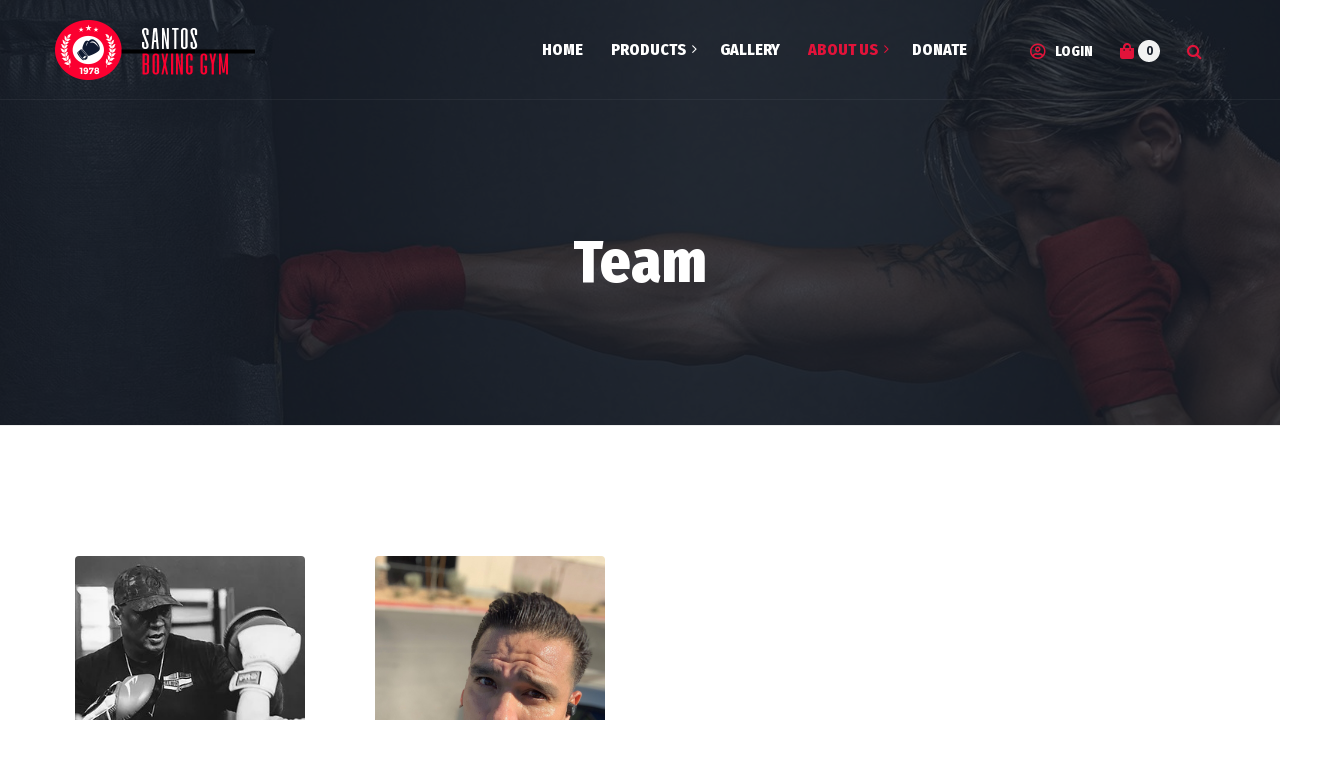

--- FILE ---
content_type: text/html; charset=UTF-8
request_url: https://santosboxinggym.com/team/
body_size: 16250
content:
<!DOCTYPE html>
<html lang="en-US">
<head>
	<meta charset="UTF-8">
	<meta name="viewport" content="width=device-width">
	<meta name="format-detection" content="telephone=no">
	<link rel="profile" href="http://gmpg.org/xfn/11">
	<link rel="pingback" href="https://santosboxinggym.com/xmlrpc.php">
	<title>Team &#8211; Santos Boxing Gym</title>
<meta name='robots' content='max-image-preview:large' />
<link rel='dns-prefetch' href='//fonts.googleapis.com' />
<link rel="alternate" type="application/rss+xml" title="Santos Boxing Gym &raquo; Feed" href="https://santosboxinggym.com/feed/" />
<link rel="alternate" type="application/rss+xml" title="Santos Boxing Gym &raquo; Comments Feed" href="https://santosboxinggym.com/comments/feed/" />
<link rel="alternate" type="text/calendar" title="Santos Boxing Gym &raquo; iCal Feed" href="https://santosboxinggym.com/events/?ical=1" />
<link rel="alternate" title="oEmbed (JSON)" type="application/json+oembed" href="https://santosboxinggym.com/wp-json/oembed/1.0/embed?url=https%3A%2F%2Fsantosboxinggym.com%2Fteam%2F" />
<link rel="alternate" title="oEmbed (XML)" type="text/xml+oembed" href="https://santosboxinggym.com/wp-json/oembed/1.0/embed?url=https%3A%2F%2Fsantosboxinggym.com%2Fteam%2F&#038;format=xml" />
		<!-- This site uses the Google Analytics by MonsterInsights plugin v8.14.1 - Using Analytics tracking - https://www.monsterinsights.com/ -->
							<script src="//www.googletagmanager.com/gtag/js?id=G-85Q6MGTKWM"  data-cfasync="false" data-wpfc-render="false" type="text/javascript" async></script>
			<script data-cfasync="false" data-wpfc-render="false" type="text/javascript">
				var mi_version = '8.14.1';
				var mi_track_user = true;
				var mi_no_track_reason = '';
				
								var disableStrs = [
										'ga-disable-G-85Q6MGTKWM',
														];

				/* Function to detect opted out users */
				function __gtagTrackerIsOptedOut() {
					for (var index = 0; index < disableStrs.length; index++) {
						if (document.cookie.indexOf(disableStrs[index] + '=true') > -1) {
							return true;
						}
					}

					return false;
				}

				/* Disable tracking if the opt-out cookie exists. */
				if (__gtagTrackerIsOptedOut()) {
					for (var index = 0; index < disableStrs.length; index++) {
						window[disableStrs[index]] = true;
					}
				}

				/* Opt-out function */
				function __gtagTrackerOptout() {
					for (var index = 0; index < disableStrs.length; index++) {
						document.cookie = disableStrs[index] + '=true; expires=Thu, 31 Dec 2099 23:59:59 UTC; path=/';
						window[disableStrs[index]] = true;
					}
				}

				if ('undefined' === typeof gaOptout) {
					function gaOptout() {
						__gtagTrackerOptout();
					}
				}
								window.dataLayer = window.dataLayer || [];

				window.MonsterInsightsDualTracker = {
					helpers: {},
					trackers: {},
				};
				if (mi_track_user) {
					function __gtagDataLayer() {
						dataLayer.push(arguments);
					}

					function __gtagTracker(type, name, parameters) {
						if (!parameters) {
							parameters = {};
						}

						if (parameters.send_to) {
							__gtagDataLayer.apply(null, arguments);
							return;
						}

						if (type === 'event') {
														parameters.send_to = monsterinsights_frontend.v4_id;
							var hookName = name;
							if (typeof parameters['event_category'] !== 'undefined') {
								hookName = parameters['event_category'] + ':' + name;
							}

							if (typeof MonsterInsightsDualTracker.trackers[hookName] !== 'undefined') {
								MonsterInsightsDualTracker.trackers[hookName](parameters);
							} else {
								__gtagDataLayer('event', name, parameters);
							}
							
													} else {
							__gtagDataLayer.apply(null, arguments);
						}
					}

					__gtagTracker('js', new Date());
					__gtagTracker('set', {
						'developer_id.dZGIzZG': true,
											});
										__gtagTracker('config', 'G-85Q6MGTKWM', {"forceSSL":"true","link_attribution":"true"} );
															window.gtag = __gtagTracker;										(function () {
						/* https://developers.google.com/analytics/devguides/collection/analyticsjs/ */
						/* ga and __gaTracker compatibility shim. */
						var noopfn = function () {
							return null;
						};
						var newtracker = function () {
							return new Tracker();
						};
						var Tracker = function () {
							return null;
						};
						var p = Tracker.prototype;
						p.get = noopfn;
						p.set = noopfn;
						p.send = function () {
							var args = Array.prototype.slice.call(arguments);
							args.unshift('send');
							__gaTracker.apply(null, args);
						};
						var __gaTracker = function () {
							var len = arguments.length;
							if (len === 0) {
								return;
							}
							var f = arguments[len - 1];
							if (typeof f !== 'object' || f === null || typeof f.hitCallback !== 'function') {
								if ('send' === arguments[0]) {
									var hitConverted, hitObject = false, action;
									if ('event' === arguments[1]) {
										if ('undefined' !== typeof arguments[3]) {
											hitObject = {
												'eventAction': arguments[3],
												'eventCategory': arguments[2],
												'eventLabel': arguments[4],
												'value': arguments[5] ? arguments[5] : 1,
											}
										}
									}
									if ('pageview' === arguments[1]) {
										if ('undefined' !== typeof arguments[2]) {
											hitObject = {
												'eventAction': 'page_view',
												'page_path': arguments[2],
											}
										}
									}
									if (typeof arguments[2] === 'object') {
										hitObject = arguments[2];
									}
									if (typeof arguments[5] === 'object') {
										Object.assign(hitObject, arguments[5]);
									}
									if ('undefined' !== typeof arguments[1].hitType) {
										hitObject = arguments[1];
										if ('pageview' === hitObject.hitType) {
											hitObject.eventAction = 'page_view';
										}
									}
									if (hitObject) {
										action = 'timing' === arguments[1].hitType ? 'timing_complete' : hitObject.eventAction;
										hitConverted = mapArgs(hitObject);
										__gtagTracker('event', action, hitConverted);
									}
								}
								return;
							}

							function mapArgs(args) {
								var arg, hit = {};
								var gaMap = {
									'eventCategory': 'event_category',
									'eventAction': 'event_action',
									'eventLabel': 'event_label',
									'eventValue': 'event_value',
									'nonInteraction': 'non_interaction',
									'timingCategory': 'event_category',
									'timingVar': 'name',
									'timingValue': 'value',
									'timingLabel': 'event_label',
									'page': 'page_path',
									'location': 'page_location',
									'title': 'page_title',
								};
								for (arg in args) {
																		if (!(!args.hasOwnProperty(arg) || !gaMap.hasOwnProperty(arg))) {
										hit[gaMap[arg]] = args[arg];
									} else {
										hit[arg] = args[arg];
									}
								}
								return hit;
							}

							try {
								f.hitCallback();
							} catch (ex) {
							}
						};
						__gaTracker.create = newtracker;
						__gaTracker.getByName = newtracker;
						__gaTracker.getAll = function () {
							return [];
						};
						__gaTracker.remove = noopfn;
						__gaTracker.loaded = true;
						window['__gaTracker'] = __gaTracker;
					})();
									} else {
										console.log("");
					(function () {
						function __gtagTracker() {
							return null;
						}

						window['__gtagTracker'] = __gtagTracker;
						window['gtag'] = __gtagTracker;
					})();
									}
			</script>
				<!-- / Google Analytics by MonsterInsights -->
		<style id='wp-img-auto-sizes-contain-inline-css' type='text/css'>
img:is([sizes=auto i],[sizes^="auto," i]){contain-intrinsic-size:3000px 1500px}
/*# sourceURL=wp-img-auto-sizes-contain-inline-css */
</style>
<style id='wp-emoji-styles-inline-css' type='text/css'>

	img.wp-smiley, img.emoji {
		display: inline !important;
		border: none !important;
		box-shadow: none !important;
		height: 1em !important;
		width: 1em !important;
		margin: 0 0.07em !important;
		vertical-align: -0.1em !important;
		background: none !important;
		padding: 0 !important;
	}
/*# sourceURL=wp-emoji-styles-inline-css */
</style>
<link rel='stylesheet' id='wp-block-library-css' href='https://santosboxinggym.com/wp-includes/css/dist/block-library/style.min.css?ver=6.9' type='text/css' media='all' />
<style id='global-styles-inline-css' type='text/css'>
:root{--wp--preset--aspect-ratio--square: 1;--wp--preset--aspect-ratio--4-3: 4/3;--wp--preset--aspect-ratio--3-4: 3/4;--wp--preset--aspect-ratio--3-2: 3/2;--wp--preset--aspect-ratio--2-3: 2/3;--wp--preset--aspect-ratio--16-9: 16/9;--wp--preset--aspect-ratio--9-16: 9/16;--wp--preset--color--black: #000000;--wp--preset--color--cyan-bluish-gray: #abb8c3;--wp--preset--color--white: #ffffff;--wp--preset--color--pale-pink: #f78da7;--wp--preset--color--vivid-red: #cf2e2e;--wp--preset--color--luminous-vivid-orange: #ff6900;--wp--preset--color--luminous-vivid-amber: #fcb900;--wp--preset--color--light-green-cyan: #7bdcb5;--wp--preset--color--vivid-green-cyan: #00d084;--wp--preset--color--pale-cyan-blue: #8ed1fc;--wp--preset--color--vivid-cyan-blue: #0693e3;--wp--preset--color--vivid-purple: #9b51e0;--wp--preset--gradient--vivid-cyan-blue-to-vivid-purple: linear-gradient(135deg,rgb(6,147,227) 0%,rgb(155,81,224) 100%);--wp--preset--gradient--light-green-cyan-to-vivid-green-cyan: linear-gradient(135deg,rgb(122,220,180) 0%,rgb(0,208,130) 100%);--wp--preset--gradient--luminous-vivid-amber-to-luminous-vivid-orange: linear-gradient(135deg,rgb(252,185,0) 0%,rgb(255,105,0) 100%);--wp--preset--gradient--luminous-vivid-orange-to-vivid-red: linear-gradient(135deg,rgb(255,105,0) 0%,rgb(207,46,46) 100%);--wp--preset--gradient--very-light-gray-to-cyan-bluish-gray: linear-gradient(135deg,rgb(238,238,238) 0%,rgb(169,184,195) 100%);--wp--preset--gradient--cool-to-warm-spectrum: linear-gradient(135deg,rgb(74,234,220) 0%,rgb(151,120,209) 20%,rgb(207,42,186) 40%,rgb(238,44,130) 60%,rgb(251,105,98) 80%,rgb(254,248,76) 100%);--wp--preset--gradient--blush-light-purple: linear-gradient(135deg,rgb(255,206,236) 0%,rgb(152,150,240) 100%);--wp--preset--gradient--blush-bordeaux: linear-gradient(135deg,rgb(254,205,165) 0%,rgb(254,45,45) 50%,rgb(107,0,62) 100%);--wp--preset--gradient--luminous-dusk: linear-gradient(135deg,rgb(255,203,112) 0%,rgb(199,81,192) 50%,rgb(65,88,208) 100%);--wp--preset--gradient--pale-ocean: linear-gradient(135deg,rgb(255,245,203) 0%,rgb(182,227,212) 50%,rgb(51,167,181) 100%);--wp--preset--gradient--electric-grass: linear-gradient(135deg,rgb(202,248,128) 0%,rgb(113,206,126) 100%);--wp--preset--gradient--midnight: linear-gradient(135deg,rgb(2,3,129) 0%,rgb(40,116,252) 100%);--wp--preset--font-size--small: 13px;--wp--preset--font-size--medium: 20px;--wp--preset--font-size--large: 36px;--wp--preset--font-size--x-large: 42px;--wp--preset--spacing--20: 0.44rem;--wp--preset--spacing--30: 0.67rem;--wp--preset--spacing--40: 1rem;--wp--preset--spacing--50: 1.5rem;--wp--preset--spacing--60: 2.25rem;--wp--preset--spacing--70: 3.38rem;--wp--preset--spacing--80: 5.06rem;--wp--preset--shadow--natural: 6px 6px 9px rgba(0, 0, 0, 0.2);--wp--preset--shadow--deep: 12px 12px 50px rgba(0, 0, 0, 0.4);--wp--preset--shadow--sharp: 6px 6px 0px rgba(0, 0, 0, 0.2);--wp--preset--shadow--outlined: 6px 6px 0px -3px rgb(255, 255, 255), 6px 6px rgb(0, 0, 0);--wp--preset--shadow--crisp: 6px 6px 0px rgb(0, 0, 0);}:where(.is-layout-flex){gap: 0.5em;}:where(.is-layout-grid){gap: 0.5em;}body .is-layout-flex{display: flex;}.is-layout-flex{flex-wrap: wrap;align-items: center;}.is-layout-flex > :is(*, div){margin: 0;}body .is-layout-grid{display: grid;}.is-layout-grid > :is(*, div){margin: 0;}:where(.wp-block-columns.is-layout-flex){gap: 2em;}:where(.wp-block-columns.is-layout-grid){gap: 2em;}:where(.wp-block-post-template.is-layout-flex){gap: 1.25em;}:where(.wp-block-post-template.is-layout-grid){gap: 1.25em;}.has-black-color{color: var(--wp--preset--color--black) !important;}.has-cyan-bluish-gray-color{color: var(--wp--preset--color--cyan-bluish-gray) !important;}.has-white-color{color: var(--wp--preset--color--white) !important;}.has-pale-pink-color{color: var(--wp--preset--color--pale-pink) !important;}.has-vivid-red-color{color: var(--wp--preset--color--vivid-red) !important;}.has-luminous-vivid-orange-color{color: var(--wp--preset--color--luminous-vivid-orange) !important;}.has-luminous-vivid-amber-color{color: var(--wp--preset--color--luminous-vivid-amber) !important;}.has-light-green-cyan-color{color: var(--wp--preset--color--light-green-cyan) !important;}.has-vivid-green-cyan-color{color: var(--wp--preset--color--vivid-green-cyan) !important;}.has-pale-cyan-blue-color{color: var(--wp--preset--color--pale-cyan-blue) !important;}.has-vivid-cyan-blue-color{color: var(--wp--preset--color--vivid-cyan-blue) !important;}.has-vivid-purple-color{color: var(--wp--preset--color--vivid-purple) !important;}.has-black-background-color{background-color: var(--wp--preset--color--black) !important;}.has-cyan-bluish-gray-background-color{background-color: var(--wp--preset--color--cyan-bluish-gray) !important;}.has-white-background-color{background-color: var(--wp--preset--color--white) !important;}.has-pale-pink-background-color{background-color: var(--wp--preset--color--pale-pink) !important;}.has-vivid-red-background-color{background-color: var(--wp--preset--color--vivid-red) !important;}.has-luminous-vivid-orange-background-color{background-color: var(--wp--preset--color--luminous-vivid-orange) !important;}.has-luminous-vivid-amber-background-color{background-color: var(--wp--preset--color--luminous-vivid-amber) !important;}.has-light-green-cyan-background-color{background-color: var(--wp--preset--color--light-green-cyan) !important;}.has-vivid-green-cyan-background-color{background-color: var(--wp--preset--color--vivid-green-cyan) !important;}.has-pale-cyan-blue-background-color{background-color: var(--wp--preset--color--pale-cyan-blue) !important;}.has-vivid-cyan-blue-background-color{background-color: var(--wp--preset--color--vivid-cyan-blue) !important;}.has-vivid-purple-background-color{background-color: var(--wp--preset--color--vivid-purple) !important;}.has-black-border-color{border-color: var(--wp--preset--color--black) !important;}.has-cyan-bluish-gray-border-color{border-color: var(--wp--preset--color--cyan-bluish-gray) !important;}.has-white-border-color{border-color: var(--wp--preset--color--white) !important;}.has-pale-pink-border-color{border-color: var(--wp--preset--color--pale-pink) !important;}.has-vivid-red-border-color{border-color: var(--wp--preset--color--vivid-red) !important;}.has-luminous-vivid-orange-border-color{border-color: var(--wp--preset--color--luminous-vivid-orange) !important;}.has-luminous-vivid-amber-border-color{border-color: var(--wp--preset--color--luminous-vivid-amber) !important;}.has-light-green-cyan-border-color{border-color: var(--wp--preset--color--light-green-cyan) !important;}.has-vivid-green-cyan-border-color{border-color: var(--wp--preset--color--vivid-green-cyan) !important;}.has-pale-cyan-blue-border-color{border-color: var(--wp--preset--color--pale-cyan-blue) !important;}.has-vivid-cyan-blue-border-color{border-color: var(--wp--preset--color--vivid-cyan-blue) !important;}.has-vivid-purple-border-color{border-color: var(--wp--preset--color--vivid-purple) !important;}.has-vivid-cyan-blue-to-vivid-purple-gradient-background{background: var(--wp--preset--gradient--vivid-cyan-blue-to-vivid-purple) !important;}.has-light-green-cyan-to-vivid-green-cyan-gradient-background{background: var(--wp--preset--gradient--light-green-cyan-to-vivid-green-cyan) !important;}.has-luminous-vivid-amber-to-luminous-vivid-orange-gradient-background{background: var(--wp--preset--gradient--luminous-vivid-amber-to-luminous-vivid-orange) !important;}.has-luminous-vivid-orange-to-vivid-red-gradient-background{background: var(--wp--preset--gradient--luminous-vivid-orange-to-vivid-red) !important;}.has-very-light-gray-to-cyan-bluish-gray-gradient-background{background: var(--wp--preset--gradient--very-light-gray-to-cyan-bluish-gray) !important;}.has-cool-to-warm-spectrum-gradient-background{background: var(--wp--preset--gradient--cool-to-warm-spectrum) !important;}.has-blush-light-purple-gradient-background{background: var(--wp--preset--gradient--blush-light-purple) !important;}.has-blush-bordeaux-gradient-background{background: var(--wp--preset--gradient--blush-bordeaux) !important;}.has-luminous-dusk-gradient-background{background: var(--wp--preset--gradient--luminous-dusk) !important;}.has-pale-ocean-gradient-background{background: var(--wp--preset--gradient--pale-ocean) !important;}.has-electric-grass-gradient-background{background: var(--wp--preset--gradient--electric-grass) !important;}.has-midnight-gradient-background{background: var(--wp--preset--gradient--midnight) !important;}.has-small-font-size{font-size: var(--wp--preset--font-size--small) !important;}.has-medium-font-size{font-size: var(--wp--preset--font-size--medium) !important;}.has-large-font-size{font-size: var(--wp--preset--font-size--large) !important;}.has-x-large-font-size{font-size: var(--wp--preset--font-size--x-large) !important;}
/*# sourceURL=global-styles-inline-css */
</style>

<style id='classic-theme-styles-inline-css' type='text/css'>
/*! This file is auto-generated */
.wp-block-button__link{color:#fff;background-color:#32373c;border-radius:9999px;box-shadow:none;text-decoration:none;padding:calc(.667em + 2px) calc(1.333em + 2px);font-size:1.125em}.wp-block-file__button{background:#32373c;color:#fff;text-decoration:none}
/*# sourceURL=/wp-includes/css/classic-themes.min.css */
</style>
<link rel='stylesheet' id='mpp_gutenberg-css' href='https://santosboxinggym.com/wp-content/plugins/metronet-profile-picture/dist/blocks.style.build.css?ver=2.6.0' type='text/css' media='all' />
<link rel='stylesheet' id='contact-form-7-css' href='https://santosboxinggym.com/wp-content/plugins/contact-form-7/includes/css/styles.css?ver=5.7.6' type='text/css' media='all' />
<link rel='stylesheet' id='dashicons-css' href='https://santosboxinggym.com/wp-includes/css/dashicons.min.css?ver=6.9' type='text/css' media='all' />
<link rel='stylesheet' id='post-views-counter-frontend-css' href='https://santosboxinggym.com/wp-content/plugins/post-views-counter/css/frontend.min.css?ver=1.3.13' type='text/css' media='all' />
<link rel='stylesheet' id='woocommerce-layout-css' href='https://santosboxinggym.com/wp-content/plugins/woocommerce/assets/css/woocommerce-layout.css?ver=7.7.0' type='text/css' media='all' />
<link rel='stylesheet' id='woocommerce-smallscreen-css' href='https://santosboxinggym.com/wp-content/plugins/woocommerce/assets/css/woocommerce-smallscreen.css?ver=7.7.0' type='text/css' media='only screen and (max-width: 768px)' />
<link rel='stylesheet' id='woocommerce-general-css' href='https://santosboxinggym.com/wp-content/plugins/woocommerce/assets/css/woocommerce.css?ver=7.7.0' type='text/css' media='all' />
<style id='woocommerce-inline-inline-css' type='text/css'>
.woocommerce form .form-row .required { visibility: visible; }
/*# sourceURL=woocommerce-inline-inline-css */
</style>
<link rel='stylesheet' id='bootstrap-css' href='https://santosboxinggym.com/wp-content/themes/artkombat/assets/css/bootstrap-grid.css?ver=1.0' type='text/css' media='all' />
<link rel='stylesheet' id='artkombat-plugins-css-css' href='https://santosboxinggym.com/wp-content/themes/artkombat/assets/css/plugins.css?ver=1.2.9' type='text/css' media='all' />
<link rel='stylesheet' id='artkombat-theme-style-css' href='https://santosboxinggym.com/wp-content/themes/artkombat/style.css?ver=1.2.9' type='text/css' media='all' />
<style id='artkombat-theme-style-inline-css' type='text/css'>
			:root {			  --black:  #171d29 !important;			  --gray:   #f2f2f2 !important;			  --white:  #ffffff !important;			  --main:   #E2133A !important;			  --main-lighter:   #ff3158 !important;			  --second:   #E2133A !important;			  --font-main:   'Open Sans' !important;			  --font-headers: 'Fira Sans Condensed' !important;			}				.page-header { background-image: url(//santosboxinggym.com/wp-content/uploads/2018/09/inner_header-2.jpg) !important; } #ltx-widgets-footer { background-image: url(//santosboxinggym.com/wp-content/uploads/2018/09/footer_bg-1.jpg) !important; } .go-top:before { background-image: url(//santosboxinggym.com/wp-content/uploads/2018/09/img-go-top.png) !important; } #nav-wrapper.navbar-layout-transparent nav.navbar { background-color: rgba(23, 29, 41, 0); } #nav-wrapper.navbar-layout-transparent nav.navbar.dark { background-color: rgba(23, 29, 41, 0.95); } nav.navbar .logo img { max-height: 60px; } 
/*# sourceURL=artkombat-theme-style-inline-css */
</style>
<link rel='stylesheet' id='font-awesome-css' href='https://santosboxinggym.com/wp-content/plugins/unyson/framework/static/libs/font-awesome/css/font-awesome.min.css?ver=2.7.24' type='text/css' media='all' />
<link rel='stylesheet' id='newsletter-css' href='https://santosboxinggym.com/wp-content/plugins/newsletter/style.css?ver=7.9.3' type='text/css' media='all' />
<link rel='stylesheet' id='woocommerce-nyp-css' href='https://santosboxinggym.com/wp-content/plugins/woocommerce-name-your-price/assets/css/frontend/name-your-price.min.css?ver=3.5.4' type='text/css' media='all' />
<link rel='stylesheet' id='fw-option-type-icon-v2-pack-linecons-css' href='https://santosboxinggym.com/wp-content/plugins/unyson/framework/static/libs/linecons/css/linecons.css?ver=2.7.24' type='text/css' media='all' />
<link rel='stylesheet' id='fw-option-type-icon-v2-pack-font-awesome-css' href='https://santosboxinggym.com/wp-content/plugins/unyson/framework/static/libs/font-awesome/css/font-awesome.min.css?ver=2.7.24' type='text/css' media='all' />
<link rel='stylesheet' id='fw-option-type-icon-v2-pack-entypo-css' href='https://santosboxinggym.com/wp-content/plugins/unyson/framework/static/libs/entypo/css/entypo.css?ver=2.7.24' type='text/css' media='all' />
<link rel='stylesheet' id='fw-option-type-icon-v2-pack-linearicons-css' href='https://santosboxinggym.com/wp-content/plugins/unyson/framework/static/libs/lnr/css/lnr.css?ver=2.7.24' type='text/css' media='all' />
<link rel='stylesheet' id='fw-option-type-icon-v2-pack-typicons-css' href='https://santosboxinggym.com/wp-content/plugins/unyson/framework/static/libs/typcn/css/typcn.css?ver=2.7.24' type='text/css' media='all' />
<link rel='stylesheet' id='fw-option-type-icon-v2-pack-unycon-css' href='https://santosboxinggym.com/wp-content/plugins/unyson/framework/static/libs/unycon/unycon.css?ver=2.7.24' type='text/css' media='all' />
<link rel='stylesheet' id='magnific-popup-css' href='https://santosboxinggym.com/wp-content/themes/artkombat/assets/css/magnific-popup.css?ver=1.1.0' type='text/css' media='all' />
<link rel='stylesheet' id='artkombat_google_fonts-css' href='//fonts.googleapis.com/css?family=Open+Sans:400,400i,700%7CFira+Sans+Condensed:800%7CShare+Tech+Mono&#038;subset=latin-ext,greek-ext' type='text/css' media='all' />
<link rel='stylesheet' id='vc_font_awesome_5_shims-css' href='https://santosboxinggym.com/wp-content/plugins/js_composer/assets/lib/bower/font-awesome/css/v4-shims.min.css?ver=6.11.0' type='text/css' media='all' />
<link rel='stylesheet' id='vc_font_awesome_5-css' href='https://santosboxinggym.com/wp-content/plugins/js_composer/assets/lib/bower/font-awesome/css/all.min.css?ver=6.11.0' type='text/css' media='all' />
<script type="text/javascript" src="https://santosboxinggym.com/wp-content/plugins/google-analytics-premium/assets/js/frontend-gtag.min.js?ver=8.14.1" id="monsterinsights-frontend-script-js"></script>
<script data-cfasync="false" data-wpfc-render="false" type="text/javascript" id='monsterinsights-frontend-script-js-extra'>/* <![CDATA[ */
var monsterinsights_frontend = {"js_events_tracking":"true","download_extensions":"doc,pdf,ppt,zip,xls,docx,pptx,xlsx","inbound_paths":"[{\"path\":\"\\\/go\\\/\",\"label\":\"affiliate\"},{\"path\":\"\\\/recommend\\\/\",\"label\":\"affiliate\"}]","home_url":"https:\/\/santosboxinggym.com","hash_tracking":"false","ua":"","v4_id":"G-85Q6MGTKWM"};/* ]]> */
</script>
<script type="text/javascript" src="https://santosboxinggym.com/wp-includes/js/jquery/jquery.min.js?ver=3.7.1" id="jquery-core-js"></script>
<script type="text/javascript" src="https://santosboxinggym.com/wp-includes/js/jquery/jquery-migrate.min.js?ver=3.4.1" id="jquery-migrate-js"></script>
<script type="text/javascript" src="https://santosboxinggym.com/wp-content/plugins/woocommerce/assets/js/jquery-blockui/jquery.blockUI.min.js?ver=2.7.0-wc.7.7.0" id="jquery-blockui-js"></script>
<script type="text/javascript" id="wc-add-to-cart-js-extra">
/* <![CDATA[ */
var wc_add_to_cart_params = {"ajax_url":"/wp-admin/admin-ajax.php","wc_ajax_url":"/?wc-ajax=%%endpoint%%","i18n_view_cart":"View cart","cart_url":"https://santosboxinggym.com/cart/","is_cart":"","cart_redirect_after_add":"no"};
//# sourceURL=wc-add-to-cart-js-extra
/* ]]> */
</script>
<script type="text/javascript" src="https://santosboxinggym.com/wp-content/plugins/woocommerce/assets/js/frontend/add-to-cart.min.js?ver=7.7.0" id="wc-add-to-cart-js"></script>
<script type="text/javascript" src="https://santosboxinggym.com/wp-content/plugins/js_composer/assets/js/vendors/woocommerce-add-to-cart.js?ver=6.11.0" id="vc_woocommerce-add-to-cart-js-js"></script>
<script type="text/javascript" src="https://santosboxinggym.com/wp-content/themes/artkombat/assets/js/modernizr-2.6.2.min.js?ver=2.6.2" id="modernizr-js"></script>
<link rel="https://api.w.org/" href="https://santosboxinggym.com/wp-json/" /><link rel="alternate" title="JSON" type="application/json" href="https://santosboxinggym.com/wp-json/wp/v2/pages/735" /><link rel="EditURI" type="application/rsd+xml" title="RSD" href="https://santosboxinggym.com/xmlrpc.php?rsd" />
<meta name="generator" content="WordPress 6.9" />
<meta name="generator" content="WooCommerce 7.7.0" />
<link rel="canonical" href="https://santosboxinggym.com/team/" />
<link rel='shortlink' href='https://santosboxinggym.com/?p=735' />
<meta name="tec-api-version" content="v1"><meta name="tec-api-origin" content="https://santosboxinggym.com"><link rel="alternate" href="https://santosboxinggym.com/wp-json/tribe/events/v1/" />	<noscript><style>.woocommerce-product-gallery{ opacity: 1 !important; }</style></noscript>
	<style type="text/css">.recentcomments a{display:inline !important;padding:0 !important;margin:0 !important;}</style><meta name="generator" content="Powered by WPBakery Page Builder - drag and drop page builder for WordPress."/>
<link rel="icon" href="https://santosboxinggym.com/wp-content/uploads/2018/09/cropped-favicon-48x48.png" sizes="32x32" />
<link rel="icon" href="https://santosboxinggym.com/wp-content/uploads/2018/09/cropped-favicon-300x300.png" sizes="192x192" />
<link rel="apple-touch-icon" href="https://santosboxinggym.com/wp-content/uploads/2018/09/cropped-favicon-300x300.png" />
<meta name="msapplication-TileImage" content="https://santosboxinggym.com/wp-content/uploads/2018/09/cropped-favicon-300x300.png" />
		<style type="text/css" id="wp-custom-css">
			ul.breadcrumbs {
    display: none;
}

.footer {
    text-align: center;
    padding: 20px;
}

.social-media-icons {
    margin-top: 10px;
}

.social-media-icons a {
    color: ##FFFFFF;
    text-decoration: none;
    margin: 0 10px;
    font-size: 24px;
}

.social-media-icons a:hover {
    color: #007bff; /* Change to your preferred hover color */
}
		</style>
		<noscript><style> .wpb_animate_when_almost_visible { opacity: 1; }</style></noscript><style id="wpforms-css-vars-root">
				:root {
					--wpforms-field-border-radius: 3px;
--wpforms-field-background-color: #ffffff;
--wpforms-field-border-color: rgba( 0, 0, 0, 0.25 );
--wpforms-field-text-color: rgba( 0, 0, 0, 0.7 );
--wpforms-label-color: rgba( 0, 0, 0, 0.85 );
--wpforms-label-sublabel-color: rgba( 0, 0, 0, 0.55 );
--wpforms-label-error-color: #d63637;
--wpforms-button-border-radius: 3px;
--wpforms-button-background-color: #066aab;
--wpforms-button-text-color: #ffffff;
--wpforms-field-size-input-height: 43px;
--wpforms-field-size-input-spacing: 15px;
--wpforms-field-size-font-size: 16px;
--wpforms-field-size-line-height: 19px;
--wpforms-field-size-padding-h: 14px;
--wpforms-field-size-checkbox-size: 16px;
--wpforms-field-size-sublabel-spacing: 5px;
--wpforms-field-size-icon-size: 1;
--wpforms-label-size-font-size: 16px;
--wpforms-label-size-line-height: 19px;
--wpforms-label-size-sublabel-font-size: 14px;
--wpforms-label-size-sublabel-line-height: 17px;
--wpforms-button-size-font-size: 17px;
--wpforms-button-size-height: 41px;
--wpforms-button-size-padding-h: 15px;
--wpforms-button-size-margin-top: 10px;

				}
			</style><link rel='stylesheet' id='js_composer_front-css' href='https://santosboxinggym.com/wp-content/plugins/js_composer/assets/css/js_composer.min.css?ver=6.11.0' type='text/css' media='all' />
<link rel='stylesheet' id='wpforms-modern-full-css' href='https://santosboxinggym.com/wp-content/plugins/wpforms/assets/css/frontend/modern/wpforms-full.min.css?ver=1.8.5.3' type='text/css' media='all' />
<link rel='stylesheet' id='wpforms-pro-modern-full-css' href='https://santosboxinggym.com/wp-content/plugins/wpforms/assets/pro/css/frontend/modern/wpforms-full.min.css?ver=1.8.5.3' type='text/css' media='all' />
</head>
<body class="wp-singular page-template page-template-page-templates page-template-team page-template-page-templatesteam-php page page-id-735 wp-theme-artkombat theme-artkombat woocommerce-no-js tribe-no-js masthead-fixed full-width footer-widgets singular paceloader-enabled wpb-js-composer js-comp-ver-6.11.0 vc_responsive">
<div id="preloader"></div><div id="nav-wrapper" class="navbar-layout-transparent">
	<nav class="navbar" data-spy="affix" data-offset-top="0">
		<div class=" container">
							
			<div class="navbar-logo ">	
				<a class="logo" href="https://santosboxinggym.com/"><img width="400" height="120" src="https://santosboxinggym.com/wp-content/uploads/2023/05/logo_w.png" class="attachment-full size-full" alt="" decoding="async" srcset="https://santosboxinggym.com/wp-content/uploads/2023/05/logo_w.png 400w, https://santosboxinggym.com/wp-content/uploads/2023/05/logo_w-300x90.png 300w, https://santosboxinggym.com/wp-content/uploads/2023/05/logo_w-340x102.png 340w" sizes="(max-width: 400px) 100vw, 400px" /></a>			</div>
			<div id="navbar" class="navbar-collapse collapse" data-mobile-screen-width="1200">
				<div class="toggle-wrap">
					<a class="logo" href="https://santosboxinggym.com/"><img width="400" height="120" src="https://santosboxinggym.com/wp-content/uploads/2023/05/logo_w.png" class="attachment-full size-full" alt="" decoding="async" srcset="https://santosboxinggym.com/wp-content/uploads/2023/05/logo_w.png 400w, https://santosboxinggym.com/wp-content/uploads/2023/05/logo_w-300x90.png 300w, https://santosboxinggym.com/wp-content/uploads/2023/05/logo_w-340x102.png 340w" sizes="(max-width: 400px) 100vw, 400px" /></a>						
					<button type="button" class="navbar-toggle collapsed">
						<span class="close"><span class="fa fa-close"></span></span>
					</button>							
					<div class="clearfix"></div>
				</div>
				<ul id="menu-main-menu" class="nav navbar-nav"><li id="menu-item-6137" class="menu-item menu-item-type-post_type menu-item-object-page menu-item-home menu-item-6137"><a href="https://santosboxinggym.com/" ><span>Home</span></a></li>
<li id="menu-item-619" class="menu-item menu-item-type-custom menu-item-object-custom menu-item-has-children menu-item-619"><a href="#" ><span>Products</span></a>
<ul class="sub-menu">
	<li id="menu-item-623" class="menu-item menu-item-type-post_type menu-item-object-page menu-item-623"><a href="https://santosboxinggym.com/shop/" ><span>Shop</span></a></li>
	<li id="menu-item-622" class="menu-item menu-item-type-post_type menu-item-object-page menu-item-622"><a href="https://santosboxinggym.com/cart/" ><span>Cart</span></a></li>
	<li id="menu-item-621" class="menu-item menu-item-type-post_type menu-item-object-page menu-item-621"><a href="https://santosboxinggym.com/checkout/" ><span>Checkout</span></a></li>
	<li id="menu-item-620" class="menu-item menu-item-type-post_type menu-item-object-page menu-item-620"><a href="https://santosboxinggym.com/my-account/" ><span>My account</span></a></li>
</ul>
</li>
<li id="menu-item-47" class="menu-item menu-item-type-post_type menu-item-object-page menu-item-47"><a href="https://santosboxinggym.com/gallery/" ><span>Gallery</span></a></li>
<li id="menu-item-6524" class="menu-item menu-item-type-post_type menu-item-object-page current-menu-ancestor current-menu-parent current_page_ancestor menu-item-has-children menu-item-6524"><a href="https://santosboxinggym.com/about-us/" ><span>About Us</span></a>
<ul class="sub-menu">
	<li id="menu-item-750" class="menu-item menu-item-type-post_type menu-item-object-page current-menu-item page_item page-item-735 current_page_item menu-item-750"><a href="https://santosboxinggym.com/team/" ><span>Team</span></a></li>
</ul>
</li>
<li id="menu-item-6675" class="menu-item menu-item-type-custom menu-item-object-custom menu-item-6675"><a href="http://santosboxinggym.com/product/donate/" ><span>Donate</span></a></li>
</ul><div class="ltx-navbar-icons"><ul>
						<li class="ltx-fa-icon ltx-nav-profile menu-item-has-children  hidden-md hidden-sm hidden-ms hidden-xs">
							<a href="https://santosboxinggym.com/my-account/"><span class="fa fa-user-circle-o"></span>
							 Login</a></li>
						<li class="ltx-fa-icon ltx-nav-cart  hidden-md hidden-sm hidden-ms hidden-xs">
							<div class="cart-navbar">
								<a href="https://santosboxinggym.com/cart/" class="ltx-cart cart shop_table" title="View your shopping cart"><span class="cart-contents header-cart-count count">0</span><i class="fa fa-shopping-bag" aria-hidden="true"></i>
								</a>
							</div>
						</li>
					<li class="ltx-fa-icon ltx-nav-search   hidden-md hidden-sm hidden-ms hidden-xs">
						<div class="top-search">
							<a href="#"  id="top-search-ico"  class="top-search-ico fa fa-search" aria-hidden="true"></a>
							<a href="#" id="top-search-ico-close" class="top-search-ico-close fa fa-close" aria-hidden="true"></a>
							<input placeholder="Search" value="" type="text">
						</div>
					</li></ul></div>				<div class="mobile-controls">
					<div><ul>
						<li class="ltx-fa-icon ltx-nav-profile menu-item-has-children ">
							<a href="https://santosboxinggym.com/my-account/"><span class="fa fa-user-circle-o"></span>
							 Login</a></li>
						<li class="ltx-fa-icon ltx-nav-cart ">
							<div class="cart-navbar">
								<a href="https://santosboxinggym.com/cart/" class="ltx-cart cart shop_table" title="View your shopping cart"><span class="cart-contents header-cart-count count">0</span><i class="fa fa-shopping-bag" aria-hidden="true"></i>
								</a>
							</div>
						</li>
					<li class="ltx-fa-icon ltx-nav-search  ">
						<div class="top-search">
							<a href="#"  id="top-search-ico-mobile"  class="top-search-ico fa fa-search" aria-hidden="true"></a>
							
							<input placeholder="Search" value="" type="text">
						</div>
					</li></ul></div>				</div>				
			</div>
			<div class="navbar-controls">	
				<button type="button" class="navbar-toggle collapsed">
					<span class="icon-bar top-bar"></span>
					<span class="icon-bar middle-bar"></span>
					<span class="icon-bar bottom-bar"></span>
				</button>			
			</div>
					</div>
	</nav>

</div>
	<header class="page-header   header-h1  header-parallax ltx-parallax  hasBreadcrumbs">
	    <div class="container">   
	    	<h1>Team</h1><ul class="breadcrumbs" typeof="BreadcrumbList" vocab="https://schema.org/"><!-- Breadcrumb NavXT 7.2.0 -->
<li class="home"><span property="itemListElement" typeof="ListItem"><a property="item" typeof="WebPage" title="Go to Home." href="https://santosboxinggym.com" class="home"><span property="name">aaaHome</span></a><meta property="position" content="1"></span></li>
<li class="post post-page current-item"><span property="itemListElement" typeof="ListItem"><span property="name">Team</span><meta property="position" content="2"></span></li>
</ul>	    
	    </div>	    
	</header>
		<div class="container main-wrapper"><div class="team-sc inner-page margin-default">
	<div class="row">
		<div class="col-lg-3 col-md-4 col-sm-4 col-ms-6">
	<div class="item matchHeight team-item item-type-circle">
		<a href="https://santosboxinggym.com/team/john-richards/" class="black">
			<span class="image">
	        <img width="298" height="268" src="https://santosboxinggym.com/wp-content/uploads/2017/09/ezgif.com-webp-to-jpg-3.jpg" class="attachment-full size-full" alt="" decoding="async" loading="lazy" />  			
	        </span>
			<h4 class="header">Roman Santos</h4>
		</a>
		<div class="subheader color-black">Boxing</div>	</div>
</div>
<div class="col-lg-3 col-md-4 col-sm-4 col-ms-6">
	<div class="item matchHeight team-item item-type-circle">
		<a href="https://santosboxinggym.com/team/sherman-warner/" class="black">
			<span class="image">
	        <img width="1920" height="2560" src="https://santosboxinggym.com/wp-content/uploads/2017/09/IMG_4365_20230802_165939-scaled.jpg" class="attachment-full size-full" alt="" decoding="async" loading="lazy" srcset="https://santosboxinggym.com/wp-content/uploads/2017/09/IMG_4365_20230802_165939-scaled.jpg 1920w, https://santosboxinggym.com/wp-content/uploads/2017/09/IMG_4365_20230802_165939-225x300.jpg 225w, https://santosboxinggym.com/wp-content/uploads/2017/09/IMG_4365_20230802_165939-768x1024.jpg 768w, https://santosboxinggym.com/wp-content/uploads/2017/09/IMG_4365_20230802_165939-1152x1536.jpg 1152w, https://santosboxinggym.com/wp-content/uploads/2017/09/IMG_4365_20230802_165939-1536x2048.jpg 1536w, https://santosboxinggym.com/wp-content/uploads/2017/09/IMG_4365_20230802_165939-340x453.jpg 340w, https://santosboxinggym.com/wp-content/uploads/2017/09/IMG_4365_20230802_165939-600x800.jpg 600w, https://santosboxinggym.com/wp-content/uploads/2017/09/IMG_4365_20230802_165939-566x755.jpg 566w, https://santosboxinggym.com/wp-content/uploads/2017/09/IMG_4365_20230802_165939-390x520.jpg 390w" sizes="auto, (max-width: 1920px) 100vw, 1920px" />  			
	        </span>
			<h4 class="header">Julian Ruiz</h4>
		</a>
		<div class="subheader color-black">Boxing</div>	</div>
</div>
  
	</div>
	        
</div>            
    </div>
<div class="container subscribe-wrapper"><div class="subscribe-block"><p><section class="vc_section"><div class="vc_row wpb_row vc_row-fluid vc_row-o-content-middle vc_row-flex"><div class="wpb_column vc_column_container vc_col-sm-12 vc_col-md-6"><div class="vc_column-inner"><div class="wpb_wrapper"><div class="heading  default align-left color-white subcolor-black transform-default has-subheader icon-type-before   vc_custom_1538072034565 heading-tag-h3 heading-icon" id="like_sc_header_2028489962"><h6 class="subheader ltx-sr-id-like_sc_header_2028489962698485445 ltx-sr ltx-sr-effect-fade_in ltx-sr-el-block ltx-sr-delay-100 ltx-sr-duration-300 ltx-sr-sequences-50">Want to know about our offers first?</h6><img src="https://santosboxinggym.com/wp-content/uploads/2018/09/subscribe.png" class="heading-icon " alt="Subscribe our newsletter"><div class="heading-content"><h3 class="header ltx-sr-id-like_sc_header_20284899621005770853 ltx-sr ltx-sr-effect-fade_in ltx-sr-el-block ltx-sr-delay-0 ltx-sr-duration-1000 ltx-sr-sequences-0">Subscribe our newsletter</h3></div></div></div></div></div><div class="wpb_column vc_column_container vc_col-sm-12 vc_col-md-6 text-align-center-md-sm-ms"><div class="vc_column-inner"><div class="wpb_wrapper">
	<div class="wpb_text_column wpb_content_element " >
		<div class="wpb_wrapper">
			<div class="wpforms-container wpforms-container-full wpforms-render-modern" id="wpforms-6590"><form id="wpforms-form-6590" class="wpforms-validate wpforms-form wpforms-ajax-form" data-formid="6590" method="post" enctype="multipart/form-data" action="/team/" data-token="53691173d9d7be87143620ee62b952a5"><noscript class="wpforms-error-noscript">Please enable JavaScript in your browser to complete this form.</noscript><div class="wpforms-hidden" id="wpforms-error-noscript">Please enable JavaScript in your browser to complete this form.</div><div class="wpforms-field-container"><div id="wpforms-6590-field_1-container" class="wpforms-field wpforms-field-email" data-field-id="1"><label class="wpforms-field-label" for="wpforms-6590-field_1">Email <span class="wpforms-required-label" aria-hidden="true">*</span></label><input type="email" id="wpforms-6590-field_1" class="wpforms-field-medium wpforms-field-required" name="wpforms[fields][1]" spellcheck="false" aria-errormessage="wpforms-6590-field_1-error" required></div></div><!-- .wpforms-field-container --><div class="wpforms-recaptcha-container wpforms-is-hcaptcha" ><div class="g-recaptcha" data-sitekey="ad6b5bb9-33c6-46fc-862a-5c8902e62fe7"></div><input type="text" name="g-recaptcha-hidden" class="wpforms-recaptcha-hidden" style="position:absolute!important;clip:rect(0,0,0,0)!important;height:1px!important;width:1px!important;border:0!important;overflow:hidden!important;padding:0!important;margin:0!important;" data-rule-hcaptcha="1"></div><div class="wpforms-submit-container" ><input type="hidden" name="wpforms[id]" value="6590"><input type="hidden" name="wpforms[author]" value="2"><button type="submit" name="wpforms[submit]" id="wpforms-submit-6590" class="wpforms-submit" data-alt-text="Sending..." data-submit-text="Submit" aria-live="assertive" value="wpforms-submit">Submit</button><img src="https://santosboxinggym.com/wp-content/plugins/wpforms/assets/images/submit-spin.svg" class="wpforms-submit-spinner" style="display: none;" width="26" height="26" alt="Loading"></div></form></div>  <!-- .wpforms-container -->

		</div>
	</div>
</div></div></div></div></section></p>
</div></div>		<section id="ltx-widgets-footer" >
			<div class="container container-short">
				<div class="row">
	                	                    						<div class="col-md-8 col-md-offset-2 text-align-center   matchHeight clearfix">    
							<div class="footer-widget-area">
								<div id="media_image-2" class="widget widget_media_image"><a href="http://santosboxinggym.com/"><img width="400" height="120" src="https://santosboxinggym.com/wp-content/uploads/2023/05/logo_w.png" class="image wp-image-6471  attachment-full size-full" alt="" style="max-width: 100%; height: auto;" decoding="async" loading="lazy" srcset="https://santosboxinggym.com/wp-content/uploads/2023/05/logo_w.png 400w, https://santosboxinggym.com/wp-content/uploads/2023/05/logo_w-300x90.png 300w, https://santosboxinggym.com/wp-content/uploads/2023/05/logo_w-340x102.png 340w" sizes="auto, (max-width: 400px) 100vw, 400px" /></a></div><div id="text-8" class="widget widget_text">			<div class="textwidget"><p>At Santos Boxing, we cultivate strength, discipline, and skill in the art of boxing. Rooted in a rich tradition since 1978, our gym is a haven for youth and adults alike to discover their potential inside the ring and out. Our state-of-the-art facility provides a welcoming environment for athletes of all ages and levels to train, learn, and grow.</p>
</div>
		</div>							</div>
						</div>
							                	                    	                	                    	                	                    	                				</div>
			</div>
		</section>
	    		<footer class="copyright-block copyright-layout-">
			<div class="container">
	            <div class="footer"><p>Santos Boxing © All Rights Reserved - 2023</p><div class="aiAXrc">        <a href="https://maps.app.goo.gl/ZsTJ2mf1U4ceWSSw9" target="_blank" style="text-decoration: none;color: inherit"><br />            2330 Mall Loop Rd Suite 112<br />        </a>    </div><p>    <span class="fMYBhe">Lancaster, CA 93536</span></p><p>Call/Text: <a href="tel:6613900841">(661) 390-0841</a></p><p>    <!-- Social Media Icons --></p><div class="social-media-icons">        <a href="https://www.facebook.com/SantosBoxingGym" target="_blank"><br />            <i class="fab fa-facebook-f"></i><br />        </a><br />        <a href="https://www.instagram.com/santosboxing/" target="_blank"><br />            <i class="fab fa-instagram"></i><br />        </a>    </div></div><a href="#" class="ltx-go-top ltx-go-top-img floating"><img width="19" height="19" src="https://santosboxinggym.com/wp-content/uploads/2018/09/img-go-top.png" class="attachment-full size-full" alt="" decoding="async" loading="lazy" /><span>go top</span></a>			</div>
		</footer>
		<script type="speculationrules">
{"prefetch":[{"source":"document","where":{"and":[{"href_matches":"/*"},{"not":{"href_matches":["/wp-*.php","/wp-admin/*","/wp-content/uploads/*","/wp-content/*","/wp-content/plugins/*","/wp-content/themes/artkombat/*","/*\\?(.+)"]}},{"not":{"selector_matches":"a[rel~=\"nofollow\"]"}},{"not":{"selector_matches":".no-prefetch, .no-prefetch a"}}]},"eagerness":"conservative"}]}
</script>
		<script>
		( function ( body ) {
			'use strict';
			body.className = body.className.replace( /\btribe-no-js\b/, 'tribe-js' );
		} )( document.body );
		</script>
		<script> /* <![CDATA[ */var tribe_l10n_datatables = {"aria":{"sort_ascending":": activate to sort column ascending","sort_descending":": activate to sort column descending"},"length_menu":"Show _MENU_ entries","empty_table":"No data available in table","info":"Showing _START_ to _END_ of _TOTAL_ entries","info_empty":"Showing 0 to 0 of 0 entries","info_filtered":"(filtered from _MAX_ total entries)","zero_records":"No matching records found","search":"Search:","all_selected_text":"All items on this page were selected. ","select_all_link":"Select all pages","clear_selection":"Clear Selection.","pagination":{"all":"All","next":"Next","previous":"Previous"},"select":{"rows":{"0":"","_":": Selected %d rows","1":": Selected 1 row"}},"datepicker":{"dayNames":["Sunday","Monday","Tuesday","Wednesday","Thursday","Friday","Saturday"],"dayNamesShort":["Sun","Mon","Tue","Wed","Thu","Fri","Sat"],"dayNamesMin":["S","M","T","W","T","F","S"],"monthNames":["January","February","March","April","May","June","July","August","September","October","November","December"],"monthNamesShort":["January","February","March","April","May","June","July","August","September","October","November","December"],"monthNamesMin":["Jan","Feb","Mar","Apr","May","Jun","Jul","Aug","Sep","Oct","Nov","Dec"],"nextText":"Next","prevText":"Prev","currentText":"Today","closeText":"Done","today":"Today","clear":"Clear"}};/* ]]> */ </script>	<script type="text/javascript">
		(function () {
			var c = document.body.className;
			c = c.replace(/woocommerce-no-js/, 'woocommerce-js');
			document.body.className = c;
		})();
	</script>
	<script type="text/javascript">
		/* MonsterInsights Scroll Tracking */
		if ( typeof(jQuery) !== 'undefined' ) {
		jQuery( document ).ready(function(){
		function monsterinsights_scroll_tracking_load() {
		if ( ( typeof(__gaTracker) !== 'undefined' && __gaTracker && __gaTracker.hasOwnProperty( "loaded" ) && __gaTracker.loaded == true ) || ( typeof(__gtagTracker) !== 'undefined' && __gtagTracker ) ) {
		(function(factory) {
		factory(jQuery);
		}(function($) {

		/* Scroll Depth */
		"use strict";
		var defaults = {
		percentage: true
		};

		var $window = $(window),
		cache = [],
		scrollEventBound = false,
		lastPixelDepth = 0;

		/*
		* Plugin
		*/

		$.scrollDepth = function(options) {

		var startTime = +new Date();

		options = $.extend({}, defaults, options);

		/*
		* Functions
		*/

		function sendEvent(action, label, scrollDistance, timing) {
		if ( 'undefined' === typeof MonsterInsightsObject || 'undefined' === typeof MonsterInsightsObject.sendEvent ) {
		return;
		}
			var paramName = action.toLowerCase();
	var fieldsArray = {
	send_to: 'G-85Q6MGTKWM',
	non_interaction: true
	};
	fieldsArray[paramName] = label;

	if (arguments.length > 3) {
	fieldsArray.scroll_timing = timing
	MonsterInsightsObject.sendEvent('event', 'scroll_depth', fieldsArray);
	} else {
	MonsterInsightsObject.sendEvent('event', 'scroll_depth', fieldsArray);
	}
			}

		function calculateMarks(docHeight) {
		return {
		'25%' : parseInt(docHeight * 0.25, 10),
		'50%' : parseInt(docHeight * 0.50, 10),
		'75%' : parseInt(docHeight * 0.75, 10),
		/* Cushion to trigger 100% event in iOS */
		'100%': docHeight - 5
		};
		}

		function checkMarks(marks, scrollDistance, timing) {
		/* Check each active mark */
		$.each(marks, function(key, val) {
		if ( $.inArray(key, cache) === -1 && scrollDistance >= val ) {
		sendEvent('Percentage', key, scrollDistance, timing);
		cache.push(key);
		}
		});
		}

		function rounded(scrollDistance) {
		/* Returns String */
		return (Math.floor(scrollDistance/250) * 250).toString();
		}

		function init() {
		bindScrollDepth();
		}

		/*
		* Public Methods
		*/

		/* Reset Scroll Depth with the originally initialized options */
		$.scrollDepth.reset = function() {
		cache = [];
		lastPixelDepth = 0;
		$window.off('scroll.scrollDepth');
		bindScrollDepth();
		};

		/* Add DOM elements to be tracked */
		$.scrollDepth.addElements = function(elems) {

		if (typeof elems == "undefined" || !$.isArray(elems)) {
		return;
		}

		$.merge(options.elements, elems);

		/* If scroll event has been unbound from window, rebind */
		if (!scrollEventBound) {
		bindScrollDepth();
		}

		};

		/* Remove DOM elements currently tracked */
		$.scrollDepth.removeElements = function(elems) {

		if (typeof elems == "undefined" || !$.isArray(elems)) {
		return;
		}

		$.each(elems, function(index, elem) {

		var inElementsArray = $.inArray(elem, options.elements);
		var inCacheArray = $.inArray(elem, cache);

		if (inElementsArray != -1) {
		options.elements.splice(inElementsArray, 1);
		}

		if (inCacheArray != -1) {
		cache.splice(inCacheArray, 1);
		}

		});

		};

		/*
		* Throttle function borrowed from:
		* Underscore.js 1.5.2
		* http://underscorejs.org
		* (c) 2009-2013 Jeremy Ashkenas, DocumentCloud and Investigative Reporters & Editors
		* Underscore may be freely distributed under the MIT license.
		*/

		function throttle(func, wait) {
		var context, args, result;
		var timeout = null;
		var previous = 0;
		var later = function() {
		previous = new Date;
		timeout = null;
		result = func.apply(context, args);
		};
		return function() {
		var now = new Date;
		if (!previous) previous = now;
		var remaining = wait - (now - previous);
		context = this;
		args = arguments;
		if (remaining <= 0) {
		clearTimeout(timeout);
		timeout = null;
		previous = now;
		result = func.apply(context, args);
		} else if (!timeout) {
		timeout = setTimeout(later, remaining);
		}
		return result;
		};
		}

		/*
		* Scroll Event
		*/

		function bindScrollDepth() {

		scrollEventBound = true;

		$window.on('scroll.scrollDepth', throttle(function() {
		/*
		* We calculate document and window height on each scroll event to
		* account for dynamic DOM changes.
		*/

		var docHeight = $(document).height(),
		winHeight = window.innerHeight ? window.innerHeight : $window.height(),
		scrollDistance = $window.scrollTop() + winHeight,

		/* Recalculate percentage marks */
		marks = calculateMarks(docHeight),

		/* Timing */
		timing = +new Date - startTime;

		checkMarks(marks, scrollDistance, timing);
		}, 500));

		}

		init();
		};

		/* UMD export */
		return $.scrollDepth;

		}));

		jQuery.scrollDepth();
		} else {
		setTimeout(monsterinsights_scroll_tracking_load, 200);
		}
		}
		monsterinsights_scroll_tracking_load();
		});
		}
		/* End MonsterInsights Scroll Tracking */
		
</script><script type="text/javascript" src="https://santosboxinggym.com/wp-content/plugins/metronet-profile-picture/js/mpp-frontend.js?ver=2.6.0" id="mpp_gutenberg_tabs-js"></script>
<script type="text/javascript" src="https://santosboxinggym.com/wp-content/plugins/contact-form-7/includes/swv/js/index.js?ver=5.7.6" id="swv-js"></script>
<script type="text/javascript" id="contact-form-7-js-extra">
/* <![CDATA[ */
var wpcf7 = {"api":{"root":"https://santosboxinggym.com/wp-json/","namespace":"contact-form-7/v1"}};
//# sourceURL=contact-form-7-js-extra
/* ]]> */
</script>
<script type="text/javascript" src="https://santosboxinggym.com/wp-content/plugins/contact-form-7/includes/js/index.js?ver=5.7.6" id="contact-form-7-js"></script>
<script type="text/javascript" src="https://santosboxinggym.com/wp-content/plugins/woocommerce/assets/js/js-cookie/js.cookie.min.js?ver=2.1.4-wc.7.7.0" id="js-cookie-js"></script>
<script type="text/javascript" id="woocommerce-js-extra">
/* <![CDATA[ */
var woocommerce_params = {"ajax_url":"/wp-admin/admin-ajax.php","wc_ajax_url":"/?wc-ajax=%%endpoint%%"};
//# sourceURL=woocommerce-js-extra
/* ]]> */
</script>
<script type="text/javascript" src="https://santosboxinggym.com/wp-content/plugins/woocommerce/assets/js/frontend/woocommerce.min.js?ver=7.7.0" id="woocommerce-js"></script>
<script type="text/javascript" id="wc-cart-fragments-js-extra">
/* <![CDATA[ */
var wc_cart_fragments_params = {"ajax_url":"/wp-admin/admin-ajax.php","wc_ajax_url":"/?wc-ajax=%%endpoint%%","cart_hash_key":"wc_cart_hash_de09d6b78e5e7f24704bbb04ce73d4f4","fragment_name":"wc_fragments_de09d6b78e5e7f24704bbb04ce73d4f4","request_timeout":"5000"};
//# sourceURL=wc-cart-fragments-js-extra
/* ]]> */
</script>
<script type="text/javascript" src="https://santosboxinggym.com/wp-content/plugins/woocommerce/assets/js/frontend/cart-fragments.min.js?ver=7.7.0" id="wc-cart-fragments-js"></script>
<script type="text/javascript" src="https://santosboxinggym.com/wp-includes/js/imagesloaded.min.js?ver=5.0.0" id="imagesloaded-js"></script>
<script type="text/javascript" src="https://santosboxinggym.com/wp-includes/js/masonry.min.js?ver=4.2.2" id="masonry-js"></script>
<script type="text/javascript" src="https://santosboxinggym.com/wp-includes/js/jquery/jquery.masonry.min.js?ver=3.1.2b" id="jquery-masonry-js"></script>
<script type="text/javascript" src="https://santosboxinggym.com/wp-content/themes/artkombat/assets/js/jquery.countdown.js?ver=2.2.0" id="countdown-js"></script>
<script type="text/javascript" src="https://santosboxinggym.com/wp-content/themes/artkombat/assets/js/jquery.counterup.min.js?ver=1.0" id="counterup-js"></script>
<script type="text/javascript" src="https://santosboxinggym.com/wp-content/themes/artkombat/assets/js/jquery.matchHeight.js?ver=6.9" id="matchheight-js"></script>
<script type="text/javascript" src="https://santosboxinggym.com/wp-content/themes/artkombat/assets/js/jquery.nicescroll.js?ver=3.7.6" id="nicescroll-js"></script>
<script type="text/javascript" src="https://santosboxinggym.com/wp-content/themes/artkombat/assets/js/jquery.magnific-popup.js?ver=1.1.0" id="magnific-popup-js"></script>
<script type="text/javascript" src="https://santosboxinggym.com/wp-content/themes/artkombat/assets/js/jquery.zoomslider.js?ver=0.2.3" id="zoomslider-js"></script>
<script type="text/javascript" src="https://santosboxinggym.com/wp-content/themes/artkombat/assets/js/waypoint.js?ver=1.6.2" id="waypoint-js"></script>
<script type="text/javascript" src="https://santosboxinggym.com/wp-content/themes/artkombat/assets/js/affix.js?ver=3.3.7" id="affix-js"></script>
<script type="text/javascript" src="https://santosboxinggym.com/wp-content/themes/artkombat/assets/js/jquery.paroller.min.js?ver=1.3.1" id="paroller-js"></script>
<script type="text/javascript" src="https://santosboxinggym.com/wp-content/themes/artkombat/assets/js/swiper.js?ver=4.3.3" id="swiper-js"></script>
<script type="text/javascript" src="https://santosboxinggym.com/wp-content/themes/artkombat/assets/js/parallax.min.js?ver=1.1.3" id="parallax-js"></script>
<script type="text/javascript" src="https://santosboxinggym.com/wp-content/themes/artkombat/assets/js/parallax-scroll.min.js?ver=1.0" id="parallax-scroll-js"></script>
<script type="text/javascript" src="https://santosboxinggym.com/wp-content/themes/artkombat/assets/js/scrollreveal.js?ver=3.3.4" id="scrollreveal-js"></script>
<script type="text/javascript" src="https://santosboxinggym.com/wp-content/themes/artkombat/assets/js/scripts.js?ver=1.2.9" id="artkombat-scripts-js"></script>
<script type="text/javascript" src="https://santosboxinggym.com/wp-content/themes/artkombat/assets/js/map-style.js?ver=1.0.0" id="artkombat-map-style-js"></script>
<script type="text/javascript" src="https://santosboxinggym.com/wp-content/themes/artkombat/assets/js/pace.js?ver=6.9" id="pace-js"></script>
<script type="text/javascript" src="https://santosboxinggym.com/wp-content/plugins/js_composer/assets/js/dist/js_composer_front.min.js?ver=6.11.0" id="wpb_composer_front_js-js"></script>
<script type="text/javascript" src="https://santosboxinggym.com/wp-content/plugins/wpforms/assets/lib/jquery.validate.min.js?ver=1.19.5" id="wpforms-validation-js"></script>
<script type="text/javascript" src="https://santosboxinggym.com/wp-content/plugins/wpforms/assets/lib/mailcheck.min.js?ver=1.1.2" id="wpforms-mailcheck-js"></script>
<script type="text/javascript" src="https://santosboxinggym.com/wp-content/plugins/wpforms/assets/lib/punycode.min.js?ver=1.0.0" id="wpforms-punycode-js"></script>
<script type="text/javascript" src="https://santosboxinggym.com/wp-content/plugins/wpforms/assets/js/utils.min.js?ver=1.8.5.3" id="wpforms-generic-utils-js"></script>
<script type="text/javascript" src="https://santosboxinggym.com/wp-content/plugins/wpforms/assets/js/wpforms.min.js?ver=1.8.5.3" id="wpforms-js"></script>
<script type="text/javascript" src="https://santosboxinggym.com/wp-content/plugins/wpforms/assets/js/wpforms-modern.min.js?ver=1.8.5.3" id="wpforms-modern-js"></script>
<script type="text/javascript" src="https://hcaptcha.com/1/api.js?onload=wpformsRecaptchaLoad&amp;render=explicit" id="wpforms-recaptcha-js"></script>
<script type="text/javascript" id="wpforms-recaptcha-js-after">
/* <![CDATA[ */
var wpformsDispatchEvent = function (el, ev, custom) {
				var e = document.createEvent(custom ? "CustomEvent" : "HTMLEvents");
				custom ? e.initCustomEvent(ev, true, true, false) : e.initEvent(ev, true, true);
				el.dispatchEvent(e);
			};
		var wpformsRecaptchaCallback = function (el) {
				var hdn = el.parentNode.querySelector(".wpforms-recaptcha-hidden");
				var err = el.parentNode.querySelector("#g-recaptcha-hidden-error");
				hdn.value = "1";
				wpformsDispatchEvent(hdn, "change", false);
				hdn.classList.remove("wpforms-error");
				err && hdn.parentNode.removeChild(err);
			};
		var wpformsRecaptchaLoad = function () {
					Array.prototype.forEach.call(document.querySelectorAll(".g-recaptcha"), function (el) {
						var captchaID = hcaptcha.render(el, {
							callback: function () {
								wpformsRecaptchaCallback(el);
							}
						});
						el.setAttribute("data-recaptcha-id", captchaID);
					});
					wpformsDispatchEvent(document, "wpformsRecaptchaLoaded", true);
				};
			
//# sourceURL=wpforms-recaptcha-js-after
/* ]]> */
</script>
<script id="wp-emoji-settings" type="application/json">
{"baseUrl":"https://s.w.org/images/core/emoji/17.0.2/72x72/","ext":".png","svgUrl":"https://s.w.org/images/core/emoji/17.0.2/svg/","svgExt":".svg","source":{"concatemoji":"https://santosboxinggym.com/wp-includes/js/wp-emoji-release.min.js?ver=6.9"}}
</script>
<script type="module">
/* <![CDATA[ */
/*! This file is auto-generated */
const a=JSON.parse(document.getElementById("wp-emoji-settings").textContent),o=(window._wpemojiSettings=a,"wpEmojiSettingsSupports"),s=["flag","emoji"];function i(e){try{var t={supportTests:e,timestamp:(new Date).valueOf()};sessionStorage.setItem(o,JSON.stringify(t))}catch(e){}}function c(e,t,n){e.clearRect(0,0,e.canvas.width,e.canvas.height),e.fillText(t,0,0);t=new Uint32Array(e.getImageData(0,0,e.canvas.width,e.canvas.height).data);e.clearRect(0,0,e.canvas.width,e.canvas.height),e.fillText(n,0,0);const a=new Uint32Array(e.getImageData(0,0,e.canvas.width,e.canvas.height).data);return t.every((e,t)=>e===a[t])}function p(e,t){e.clearRect(0,0,e.canvas.width,e.canvas.height),e.fillText(t,0,0);var n=e.getImageData(16,16,1,1);for(let e=0;e<n.data.length;e++)if(0!==n.data[e])return!1;return!0}function u(e,t,n,a){switch(t){case"flag":return n(e,"\ud83c\udff3\ufe0f\u200d\u26a7\ufe0f","\ud83c\udff3\ufe0f\u200b\u26a7\ufe0f")?!1:!n(e,"\ud83c\udde8\ud83c\uddf6","\ud83c\udde8\u200b\ud83c\uddf6")&&!n(e,"\ud83c\udff4\udb40\udc67\udb40\udc62\udb40\udc65\udb40\udc6e\udb40\udc67\udb40\udc7f","\ud83c\udff4\u200b\udb40\udc67\u200b\udb40\udc62\u200b\udb40\udc65\u200b\udb40\udc6e\u200b\udb40\udc67\u200b\udb40\udc7f");case"emoji":return!a(e,"\ud83e\u1fac8")}return!1}function f(e,t,n,a){let r;const o=(r="undefined"!=typeof WorkerGlobalScope&&self instanceof WorkerGlobalScope?new OffscreenCanvas(300,150):document.createElement("canvas")).getContext("2d",{willReadFrequently:!0}),s=(o.textBaseline="top",o.font="600 32px Arial",{});return e.forEach(e=>{s[e]=t(o,e,n,a)}),s}function r(e){var t=document.createElement("script");t.src=e,t.defer=!0,document.head.appendChild(t)}a.supports={everything:!0,everythingExceptFlag:!0},new Promise(t=>{let n=function(){try{var e=JSON.parse(sessionStorage.getItem(o));if("object"==typeof e&&"number"==typeof e.timestamp&&(new Date).valueOf()<e.timestamp+604800&&"object"==typeof e.supportTests)return e.supportTests}catch(e){}return null}();if(!n){if("undefined"!=typeof Worker&&"undefined"!=typeof OffscreenCanvas&&"undefined"!=typeof URL&&URL.createObjectURL&&"undefined"!=typeof Blob)try{var e="postMessage("+f.toString()+"("+[JSON.stringify(s),u.toString(),c.toString(),p.toString()].join(",")+"));",a=new Blob([e],{type:"text/javascript"});const r=new Worker(URL.createObjectURL(a),{name:"wpTestEmojiSupports"});return void(r.onmessage=e=>{i(n=e.data),r.terminate(),t(n)})}catch(e){}i(n=f(s,u,c,p))}t(n)}).then(e=>{for(const n in e)a.supports[n]=e[n],a.supports.everything=a.supports.everything&&a.supports[n],"flag"!==n&&(a.supports.everythingExceptFlag=a.supports.everythingExceptFlag&&a.supports[n]);var t;a.supports.everythingExceptFlag=a.supports.everythingExceptFlag&&!a.supports.flag,a.supports.everything||((t=a.source||{}).concatemoji?r(t.concatemoji):t.wpemoji&&t.twemoji&&(r(t.twemoji),r(t.wpemoji)))});
//# sourceURL=https://santosboxinggym.com/wp-includes/js/wp-emoji-loader.min.js
/* ]]> */
</script>
<script type='text/javascript'>
/* <![CDATA[ */
var wpforms_settings = {"val_required":"This field is required.","val_email":"Please enter a valid email address.","val_email_suggestion":"Did you mean {suggestion}?","val_email_suggestion_title":"Click to accept this suggestion.","val_email_restricted":"This email address is not allowed.","val_number":"Please enter a valid number.","val_number_positive":"Please enter a valid positive number.","val_confirm":"Field values do not match.","val_checklimit":"You have exceeded the number of allowed selections: {#}.","val_limit_characters":"{count} of {limit} max characters.","val_limit_words":"{count} of {limit} max words.","val_recaptcha_fail_msg":"Google reCAPTCHA verification failed, please try again later.","val_turnstile_fail_msg":"Cloudflare Turnstile verification failed, please try again later.","val_inputmask_incomplete":"Please fill out the field in required format.","uuid_cookie":"1","locale":"en","wpforms_plugin_url":"https:\/\/santosboxinggym.com\/wp-content\/plugins\/wpforms\/","gdpr":"","ajaxurl":"https:\/\/santosboxinggym.com\/wp-admin\/admin-ajax.php","mailcheck_enabled":"1","mailcheck_domains":[],"mailcheck_toplevel_domains":["dev"],"is_ssl":"1","page_title":"","page_id":"","currency_code":"USD","currency_thousands":",","currency_decimals":"2","currency_decimal":".","currency_symbol":"$","currency_symbol_pos":"left","css_vars":["field-border-radius","field-background-color","field-border-color","field-text-color","label-color","label-sublabel-color","label-error-color","button-border-radius","button-background-color","button-text-color","field-size-input-height","field-size-input-spacing","field-size-font-size","field-size-line-height","field-size-padding-h","field-size-checkbox-size","field-size-sublabel-spacing","field-size-icon-size","label-size-font-size","label-size-line-height","label-size-sublabel-font-size","label-size-sublabel-line-height","button-size-font-size","button-size-height","button-size-padding-h","button-size-margin-top"],"val_requiredpayment":"Payment is required.","val_creditcard":"Please enter a valid credit card number.","val_post_max_size":"The total size of the selected files {totalSize} MB exceeds the allowed limit {maxSize} MB.","val_time12h":"Please enter time in 12-hour AM\/PM format (eg 8:45 AM).","val_time24h":"Please enter time in 24-hour format (eg 22:45).","val_time_limit":"Please enter time between {minTime} and {maxTime}.","val_url":"Please enter a valid URL.","val_fileextension":"File type is not allowed.","val_filesize":"File exceeds max size allowed. File was not uploaded.","post_max_size":"125829120","isModernMarkupEnabled":"1","formErrorMessagePrefix":"Form error message","errorMessagePrefix":"Error message","submitBtnDisabled":"Submit button is disabled during form submission.","val_password_strength":"A stronger password is required. Consider using upper and lower case letters, numbers, and symbols.","val_phone":"Please enter a valid phone number.","indicatorStepsPattern":"Step {current} of {total}","richtext_add_media_button":"","entry_preview_iframe_styles":["https:\/\/santosboxinggym.com\/wp-includes\/js\/tinymce\/skins\/lightgray\/content.min.css?ver=6.9","https:\/\/santosboxinggym.com\/wp-includes\/css\/dashicons.min.css?ver=6.9","https:\/\/santosboxinggym.com\/wp-includes\/js\/tinymce\/skins\/wordpress\/wp-content.css?ver=6.9","https:\/\/santosboxinggym.com\/wp-content\/plugins\/wpforms\/assets\/pro\/css\/fields\/richtext\/editor-content.min.css"]}
/* ]]> */
</script>
</body>
</html>


--- FILE ---
content_type: application/javascript
request_url: https://santosboxinggym.com/wp-content/themes/artkombat/assets/js/scripts.js?ver=1.2.9
body_size: 6592
content:
"use strict";

jQuery(document).on('ready', function() { 

	initSwiper();
	initEvents();
	initStyles();
	initMap();
	initCollapseMenu();	
	checkCountUp();	
	initScrollReveal();
	initCountDown();
	window.dispatchEvent(new Event('resize'));

	if (!/Mobi/.test(navigator.userAgent) && jQuery(window).width() > 768) jQuery('.matchHeight').matchHeight();
});

jQuery(window).on('scroll', function (event) {

	checkNavbar();
	checkGoTop();
}).scroll();

jQuery(window).on('load', function(){

	initMasonry();
	initParallax();
	window.dispatchEvent(new Event('resize'));
});

jQuery(window).on("resize", function () {

	setResizeStyles();
}).resize();



/* Navbar menu initialization */
function initCollapseMenu() {

	var navbar = jQuery('#navbar'),
		navbar_toggle = jQuery('.navbar-toggle'),
		navbar_wrapper = jQuery("#nav-wrapper");

    navbar_wrapper.on('click', '.navbar-toggle', function (e) {

        navbar_toggle.toggleClass('collapsed');
        navbar.toggleClass('collapse');
        navbar_wrapper.toggleClass('mob-visible');
    });

	// Anchor mobile menu
	navbar.on('click', '.menu-item-type-custom > a', function(e) {

		if ( typeof jQuery(this).attr('href') !== 'undefined' && jQuery(this).attr('href') !== '#' && jQuery(this).attr('href').charAt(0) === '#' )  {

	        navbar_toggle.addClass('collapsed');
	        navbar.addClass('collapse');
	        navbar_wrapper.removeClass('mob-visible');
    	}  	    
    });

    navbar.on('click', '.menu-item-has-children > a', function(e) {

    	var el = jQuery(this);

    	if (!el.closest('#navbar').hasClass('collapse')) {

    		if ((el.attr('href') === undefined || el.attr('href') === '#') || e.target.tagName == 'A') {

		    	el.next().toggleClass('show');
		    	el.next().children().toggleClass('show');
		    	el.parent().toggleClass('show');

		    	return false;
		    }
	    }
    });

    var lastWidth;
    jQuery(window).on("resize", function () {

    	checkNavbar();

    	var winWidth = jQuery(window).width(),
    		winHeight = jQuery(window).height();

       	lastWidth = winWidth;
    });	
}

/* Navbar attributes depends on resolution and scroll status */
function checkNavbar() {

	var navbar = jQuery('#navbar'),
		scroll = jQuery(window).scrollTop(),
    	navBar = jQuery('nav.navbar:not(.no-dark)'),
    	topBar = jQuery('.ltx-topbar-block'),
    	navbar_toggle = jQuery('.navbar-toggle'),
    	navbar_wrapper = jQuery("#nav-wrapper"),
	    slideDiv = jQuery('.slider-full'),
	    winWidth = jQuery(window).width(),
    	winHeight = jQuery(window).height(),
		navbar_mobile_width = navbar.data('mobile-screen-width');

   	if ( winWidth < navbar_mobile_width ) {

		navbar.addClass('navbar-mobile').removeClass('navbar-desktop');
		ltxMenuCollapse();
	}
		else {

		navbar.addClass('navbar-desktop').removeClass('navbar-mobile');
		ltxMenuCollapse();
	}

	navbar_wrapper.addClass('inited');

	if ( topBar.length ) {

		navBar.data('offset-top', topBar.height());
	}

    if (winWidth > navbar_mobile_width && navbar_toggle.is(':hidden')) {

        navbar.addClass('collapse');
        navbar_toggle.addClass('collapsed');
        navbar_wrapper.removeClass('mob-visible');
    }

    jQuery("#nav-wrapper.navbar-layout-transparent + .page-header, #nav-wrapper.navbar-layout-transparent + .main-wrapper").css('margin-top', '-' + navbar_wrapper.height() + 'px');


    if (scroll > 1) navBar.addClass('dark'); else navBar.removeClass('dark');
}


/**	
 * Checking that menu width fits container 
 * 
*/
function ltxMenuCollapse() {

	var navbar = jQuery('#navbar'),
		navbarMax = jQuery('nav.navbar > .container').outerWidth() - jQuery('#navbar .ltx-navbar-icons').outerWidth() - jQuery('nav.navbar .navbar-logo').outerWidth() + 3000,
		ul = jQuery('#navbar > ul'),
		ulCounter = 0,
		liCollapsedItems = [],
		ulCollapse = jQuery(ul).find('.menu-collapse'),
		ulSub = jQuery(ul).find('.menu-collapse > .sub-menu');

	if ( ulSub.length && ulSub.find('> li').length > 0 ) {

		var items = ulSub.find('> li');

		items.each(function(i, el) {

			jQuery(el).insertBefore(ulCollapse);
		});

		ulCollapse.hide();
	}

	if ( navbar.hasClass('navbar-desktop') ) {

		ul.find('> li:not(.menu-collapse)').each(function(i, el) {

			var item = jQuery(el);

			ulCounter += item.outerWidth();
			if (ulCounter > navbarMax) {

				if ( !ulSub.length ) {

					ul.append('<li class="menu-item menu-item-has-children menu-collapse"><a href="#" class="collapse-icon fa fa-ellipsis-v"></a><ul class="sub-menu"></ul></li>');
					ulSub = jQuery(ul).find('.menu-collapse > .sub-menu');

				}

				item.appendTo(ulSub);

				//liCollapsedItems.push(el);
				//jQuery(el).addClass('menu-collapse');
			}
		});

		if ( ulSub.find('> li').length > 0 ) {

			ulCollapse.show();
		}
	}
}


/* Check GoTop Visibility*/
function checkGoTop() {

	var gotop = jQuery('.ltx-go-top'),
		scrollBottom = jQuery(document).height() - jQuery(window).height() - jQuery(window).scrollTop();

	if ( gotop.length ) {

		if ( jQuery(window).scrollTop() > 100 ) {

			gotop.addClass('show');
		}
			else {

			gotop.removeClass('show');
    	}

    	if ( scrollBottom < 50 ) {

    		gotop.addClass('scroll-bottom');
    	}
    		else {

    		gotop.removeClass('scroll-bottom');
   		}
	}	
}

/* All keyboard and mouse events */
function initEvents() {

	setTimeout(function() { if ( typeof Pace !== 'undefined' ) { Pace.stop(); }  }, 3000);	
	
	jQuery('.swipebox.photo').magnificPopup({type:'image', gallery: { enabled: true }});
	jQuery('.swipebox.image-video').magnificPopup({type:'iframe'});

	// WooCommerce grid-list toggle
	jQuery('.gridlist-toggle').on('click', 'a', function() {

		jQuery('.matchHeight').matchHeight();
	});

	jQuery('.menu-types').on('click', 'a', function() {

		var el = jQuery(this);

		el.addClass('active').siblings('.active').removeClass('active');
		el.parent().find('.type-value').val(el.data('value'));

		return false;
	});

	/* Scrolling to navbar from "go top" button in footer */
    jQuery('footer').on('click', '.ltx-go-top', function() {

	    jQuery('html, body').animate({ scrollTop: 0 }, 1200);
	});

    jQuery('.alert').on('click', '.close', function() {

	    jQuery(this).parent().fadeOut();
	    return false;
	});	

	jQuery(".topbar-icons.mobile, .topbar-icons.icons-hidden")
		.mouseover(function() {

			jQuery('.topbar-icons.icons-hidden').addClass('show');
			jQuery('#navbar').addClass('muted');
		})
		.mouseout(function() {
			jQuery('.topbar-icons.icons-hidden').removeClass('show');
			jQuery('#navbar').removeClass('muted');
	});

	// TopBar Search
    var searchHandler = function(event){

        if (jQuery(event.target).is(".top-search, .top-search *")) return;
        jQuery(document).off("click", searchHandler);
        jQuery('.top-search').removeClass('show-field');
        jQuery('#navbar').removeClass('muted');
    }

    jQuery('#top-search-ico-close').on('click', function (e) {

		jQuery(this).parent().toggleClass('show-field');
		jQuery('#navbar').toggleClass('muted');    	
    });

	jQuery('#top-search-ico').on('click', function (e) {

		e.preventDefault();
		jQuery(this).parent().toggleClass('show-field');
		jQuery('#navbar').toggleClass('muted');

        if (jQuery(this).parent().hasClass('show-field')) {

        	jQuery(document).on("click", searchHandler);
        }
        	else {

        	jQuery(document).off("click", searchHandler);
        }
	});

	jQuery('.top-search input').keypress(function (e) {
		if (e.which == 13) {
			window.location = '/?s=' + jQuery('.top-search input').val();
			return false;
		}
	});

	jQuery('.woocommerce').on('click', 'div.quantity > span', function(e) {

		var f = jQuery(this).siblings('input');
		if (jQuery(this).hasClass('more')) {
			f.val(Math.max(0, parseInt(f.val()))+1);
		} else {
			f.val(Math.max(1, Math.max(0, parseInt(f.val()))-1));
		}
		e.preventDefault();

		jQuery(this).siblings('input').change();

		return false;
	});

	/* Up/down counter for input numeric box */
	jQuery('.ltx-gym-calc').on('click', '.arrow-up, .arrow-down', function() {

		var val = parseInt(jQuery(this).parent().find('input').val(), 10);
		if (jQuery(this).hasClass('arrow-up')) val++; else val--;
		jQuery(this).parent().find('input').val(val).change();
		return false;
	});

	/* 
		Perfect wieght formula user in calculator on main page. 
		* For male. (Height - 100 * 1.15 + Age * 0.05)
		* For female. (Height - 110 * 1.15 + Age * 0.05)

		You can use several calculators on a page
	*/
	jQuery('.ltx-gym-calc').on('change keyup keydown keypress', 'input', function(i, el) {

		var var11 = parseFloat(jQuery('.ltx-gym-calc').data('var1-1')),
			var12 = parseFloat(jQuery('.ltx-gym-calc').data('var1-2')),
			var2 = parseFloat(jQuery('.ltx-gym-calc').data('var2')),
			var3 = parseFloat(jQuery('.ltx-gym-calc').data('var3'));

		if (jQuery('.ltx-gym-calc input[name="sex"]:checked').val() === 'man') {

			var val = parseInt((parseInt(jQuery('.ltx-gym-calc input[name="height"]').val(), 10) - var11) * var2 + (parseInt(jQuery('.ltx-gym-calc input[name="age"]').val(), 10) * var3), 10);
		}
			else {

			var val = parseInt((parseInt(jQuery('.ltx-gym-calc input[name="height"]').val(), 10) - var12) * var2 + (parseInt(jQuery('.ltx-gym-calc input[name="age"]').val(), 10) * var3), 10);
		}
		jQuery('.ltx-gym-calc .result span').html(val);
	});
	jQuery('.ltx-gym-calc input[name="sex"]').trigger("change");

	/* Tabs block on main page */
	jQuery('.ltx-tabs').on('click', '.item', function() {

		var parentDiv = jQuery(this).closest(".ltx-tabs");

		parentDiv.find('.active').removeClass('active');
		parentDiv.find('.'+jQuery(this).data('block')).addClass('active');
		jQuery(this).addClass('active');

		return false;
	});


}

function initCountDown() {

	var countDownEl = jQuery('.ltx-countdown');

	if (jQuery(countDownEl).length) {

			jQuery(countDownEl).each(function(i, el) {

			jQuery(el).countdown(jQuery(el).data('date'), function(event) {

				jQuery(this).html(event.strftime('' + jQuery(countDownEl).data('template')));
			});		
		});
	}
}

function ltxUrlDecode(str) {

   return decodeURIComponent((str+'').replace(/\+/g, '%20'));
}

/* Parallax initialization */
function initParallax() {

	// Only for desktop
	if (/Mobi/.test(navigator.userAgent)) return false;

	jQuery('.ltx-parallax').parallax("50%", 0.4);	

	if ( jQuery('.ltx-parallax-slider').length ) {

		jQuery('.ltx-parallax-slider').each(function(e, el) {

			var scene = jQuery(el).get(0);
			var parallaxInstance = new Parallax(scene, {

				hoverOnly : true,
				selector : '.ltx-layer',
				limitY : 0,
			});
			
			window.dispatchEvent(new Event('resize'));
		});
		
	}

	jQuery(".ltx-scroll-parallax").each(function(i, el) {

		jQuery(el).paroller({ factor: jQuery(el).data('factor'), type: 'foreground', direction: jQuery(el).data('direction') });
	});
	
		
}

/* Adding custom classes to element */
function initStyles() {

	jQuery('form:not(.checkout, .woocommerce-shipping-calculator) select:not(#rating), aside select').wrap('<div class="select-wrap"></div>');
	jQuery('.wpcf7-checkbox').parent().addClass('margin-none');

	jQuery('input[type="submit"], button[type="submit"]').addClass('btn btn-default btn-xs');
	jQuery('button.single_add_to_cart_button, .add_to_cart_button');
	jQuery('#send_comment').removeClass('btn-xs');
	jQuery('#searchsubmit').removeClass('btn');

	jQuery('.form-btn-shadow .btn,.form-btn-shadow input[type="submit"]').addClass('btn-shadow');
	jQuery('.form-btn-wide .btn,.form-btn-wide input[type="submit"]').addClass('btn-wide');

	jQuery('.woocommerce .button').addClass('btn').removeClass('button');
	jQuery('.woocommerce-message .btn, .woocommerce-info .btn').addClass('btn-xs');
	jQuery('.woocommerce .price_slider_amount .button').addClass('btn btn-black btn-xs color-text-white color-hover-second').removeClass('button');

	jQuery('.widget_product_search button').removeClass('btn btn-default btn-xs');
	jQuery('.input-group-append .btn').removeClass('btn-default btn-xs');

	jQuery('.ltx-hover-logos img').each(function(i, el) { jQuery(el).clone().addClass('ltx-img-hover').insertAfter(el); });
	
	jQuery(".container input[type=\"submit\"], .container input[type=\"button\"]").not('.btn-xs').wrap('<span class="ltx-btn-wrap"></span');
	jQuery(".container .wpcf7-submit").addClass('btn-lg').removeClass('btn-xs').wrap('<span class="ltx-btn-wrap"></span');

	jQuery('.bg-color-second .heading.theme-icon-second').removeClass('theme-icon-second').addClass('theme-icon-main');

	jQuery('.blog-post .nav-links > a').wrapInner('<span></span>');
	jQuery('.blog-post .nav-links > a[rel="next"]').wrap('<span class="next"></span>');
	jQuery('.blog-post .nav-links > a[rel="prev"]').wrap('<span class="prev"></span>');

	jQuery('section.bg-overlay-true-black, .wpb_row.bg-overlay-true-black').prepend('<div class="ltx-overlay-true-black"></div>');
	jQuery('section.bg-overlay-black, .wpb_row.bg-overlay-black').prepend('<div class="ltx-overlay-black"></div>');
	jQuery('section.bg-overlay-dark, .wpb_row.bg-overlay-dark').prepend('<div class="ltx-overlay-dark"></div>');
	jQuery('section.bg-overlay-xblack, .wpb_row.bg-overlay-xblack').prepend('<div class="ltx-overlay-xblack"></div>');
	jQuery('section.bg-overlay-gradient, .wpb_row.bg-overlay-gradient').prepend('<div class="ltx-overlay-gradient"></div>');
	jQuery('section.white-space-top, .wpb_row.white-space-top').prepend('<div class="ltx-white-space-top"></div>');

	var update_width = jQuery('.woocommerce-cart-form__contents .product-subtotal').outerWidth();

	jQuery('button[name="update_cart"]').css('width', update_width);

	// Settings copyrights overlay for non-default heights
	var copyrights = jQuery('.copyright-block.copyright-layout-copyright-transparent'),
		footer = jQuery('#ltx-widgets-footer + .copyright-block'),
		widgets_footer = jQuery('#ltx-widgets-footer'),
		footerHeight = footer.outerHeight() + 1;

	widgets_footer.css('padding-bottom', 55 + footerHeight + 'px');
	footer.css('margin-top', '-' + footerHeight + 'px');

	copyrights.css('margin-top', '-' + copyrights.outerHeight() + 'px')


	// Cart quanity change
	jQuery('.woocommerce div.quantity,.woocommerce-page div.quantity').append('<span class="more"></span><span class="less"></span>');
	jQuery(document).off('updated_wc_div').on('updated_wc_div', function () {

		jQuery('.woocommerce div.quantity,.woocommerce-page div.quantity').append('<span class="more"></span><span class="less"></span>');
		initStyles();
	});
}

/* Styles reloaded then page has been resized */
function setResizeStyles() {

	var videos = jQuery('.blog-post article.format-video iframe'),
		container = jQuery('.blog-post');
	jQuery.each(videos, function(i, el) {

		var height = jQuery(el).height(),
			width = jQuery(el).width(),
			containerW = jQuery(container).width(),
			ratio = containerW / width;

		jQuery(el).css('width', width * ratio);
		jQuery(el).css('height', height * ratio);
	});
}

/* Starting countUp function */
function checkCountUp() {

	if (jQuery(".countUp").length){

		jQuery('.countUp').counterUp();
	}
}

/* 
	Scroll Reveal Initialization
	Catches the classes: ltx-sr-fade_in ltx-sr-text_el ltx-sr-delay-200 ltx-sr-duration-300 ltx-sr-sequences-100
*/
function initScrollReveal() {

	if (/Mobi/.test(navigator.userAgent) || jQuery(window).width() < 768) return false;

	window.sr = ScrollReveal();

	var srAnimations = {
		zoom_in: {
			
			opacity : 1,
			scale    : 0.01,
		},
		fade_in: {
			distance: 0,
			opacity : 0,
			scale : 1,
		},
		slide_from_left: {
			distance: '200%',
			origin: 'left',			
		},
		slide_from_right: {
			distance: '150%',
			origin: 'right',			
		},
		slide_from_top: {
			distance: '150%',
			origin: 'top',			
		},
		slide_from_bottom: {
			distance: '150%',
			origin: 'bottom',			
		},
		slide_rotate: {
			rotate: { x: 0, y: 0, z: 360 },		
		},		
	};

	var srElCfg = {

		block: [''],
		items: ['article', '.item'],
		text_el: ['.heading', '.header', '.subheader', '.btn', 'p', 'ul'],
		list_el: ['li']
	};


	/*
		Parsing elements class to get variables
	*/
	jQuery('.ltx-sr').each(function() {

		var el = jQuery(this),
			srClass = el.attr('class');

		var srId = srClass.match(/ltx-sr-id-(\S+)/),
			srEffect = srClass.match(/ltx-sr-effect-(\S+)/),
			srEl = srClass.match(/ltx-sr-el-(\S+)/),
			srDelay = srClass.match(/ltx-sr-delay-(\d+)/),
			srDuration = srClass.match(/ltx-sr-duration-(\d+)/),
			srSeq = srClass.match(/ltx-sr-sequences-(\d+)/); 

		var cfg = srAnimations[srEffect[1]];

		var srConfig = {

			delay : parseInt(srDelay[1]),
			duration : parseInt(srDuration[1]),
			easing   : 'ease-in-out',
			afterReveal: function (domEl) { jQuery(domEl).css('transition', 'all .3s ease'); }
		}			

		cfg = jQuery.extend({}, cfg, srConfig);

		var initedEls = [];
		jQuery.each(srElCfg[srEl[1]], function(i, e) {

			initedEls.push('.ltx-sr-id-' + srId[1] + ' ' + e);
		});

		sr.reveal(initedEls.join(','), cfg, parseInt(srSeq[1]));
	});
}

/*
	Slider filter 
	Filters element in slider and reinits swiper slider after
*/
function initSliderFilter(swiper) {

	var btns = jQuery('.slider-filter'),
		container = jQuery('.slider-filter-container');

	if (btns.length) {

		btns.on('click', 'a.cat, span.cat, span.img', function() {

			var el = jQuery(this),
				filter = el.data('filter'),
				limit = el.data('limit');

			container.find('.filter-item').show();
			el.parent().parent().find('.cat-active').removeClass('cat-active')
			el.parent().parent().find('.cat-li-active').removeClass('cat-li-active')
			el.addClass('cat-active');
			el.parent().addClass('cat-li-active');

			if (filter !== '') {

				container.find('.filter-item').hide();
				container.find('.filter-item.filter-type-' + filter + '').fadeIn();
			}

			if (swiper !== 0) {

				swiper.slideTo(0, 0);
				swiper.update();
			}

			return false;
		});

		// First Init, Activating first tab
		var firstBtn = btns.find('.cat:first')

		firstBtn.addClass('cat-active');
		firstBtn.parent().addClass('cat-li-active');
		container.find('.filter-item').hide();
		container.find('.filter-item.filter-type-' + firstBtn.data('filter') + '').show();

	}
}


/* Swiper slider initialization */
function initSwiper() {

	var products = jQuery('.products-slider'),
		slidersLtx = jQuery('.slider-sc'),
		servicesEl = jQuery('.services-slider'),
		clientsSwiperEl = jQuery('.testimonials-slider'),
		gallerySwiperEl = jQuery('.swiper-gallery'),
		postGalleryEl = jQuery('.ltx-post-gallery'),
		teamEl = jQuery('.ltx-team-slider'),		
		sliderFc = jQuery('.ltx-slider-fc'),		
		textSwiperEl = jQuery('.swiper-text'),
		schedule = jQuery('.swiper-schedule');
		

	if (teamEl.length) {

		var autoplay = false;

	    var teamSwiper = new Swiper(teamEl, {

			speed		: 1000,
			effect: 'coverflow',
			loop: true,
			/*spaceBetween: 300,*/
			centeredSlides: true,
			navigation: {
				nextEl: '.arrow-right',
				prevEl: '.arrow-left',
			},
			pagination : {

				el: '.swiper-pages',
				clickable: true,				
			},			
			slidesPerView : 2,
		
			autoplay: autoplay,	
			coverflowEffect: {

				rotate : 0,
				stretch :0,
				depth: 250,
				modifier: 2,
				slideShadows: false,
			}			
	    });
	}

	if (slidersLtx.length) {

		if ( slidersLtx.data('autoplay') === 0 ) {

			var autoplay = false;
		}
			else {

			var autoplay = {
				delay: slidersLtx.data('autoplay'),
				disableOnInteraction: false,
			}
		}

	    var slidersSwiper = new Swiper(slidersLtx, {

			speed		: 1000,

			effect : 'fade',
			fadeEffect: { crossFade: true },

			autoplay: autoplay,	

			navigation: {
				nextEl: '.arrow-right',
				prevEl: '.arrow-left',
			},			
	
			pagination : {

				el: '.swiper-pages',
				clickable: true,				
			},

	    });

	    slidersSwiper.update();   

				window.dispatchEvent(new Event('resize'));
		jQuery(document).on('vc-full-width-row', function() {

			slidersSwiper.update();
						

		});	  	    
		
	}

	if (sliderFc.length) {

	    var sliderFcSwiper = new Swiper(sliderFc, {

			direction   : 'horizontal',
			
			navigation: {
				nextEl: '.arrow-right',
				prevEl: '.arrow-left',
			},	
			spaceBetween : 5,

			loop		: true,   
			speed		: 1000,   
			slidesPerView : sliderFc.data('cols'),
		
			autoplay    : sliderFc.data('autoplay'),
			autoplayDisableOnInteraction	: false,
		
	    });

	    sliderFcSwiper.update();

		jQuery(document).on('vc-full-width-row', function() {

			sliderFcSwiper.update();
		});	  	    		    

	}


	if (postGalleryEl.length) {

	    var postGallerySwiper = new Swiper(postGalleryEl, {

			navigation: {
				nextEl: '.arrow-right',
				prevEl: '.arrow-left',
			},

			speed		: 1000,   
		
			autoplay    : postGalleryEl.data('autoplay'),
			autoplayDisableOnInteraction	: false,
		
	    });

	    postGallerySwiper.update();
	}

	if (clientsSwiperEl.length) {

		if ( clientsSwiperEl.data('autoplay') === 0 ) {

			var autoplay = false;
		}
			else {

			var autoplay = {
				delay: clientsSwiperEl.data('autoplay'),
				disableOnInteraction: false,
			}
		}

	    var clientsSwiper = new Swiper(clientsSwiperEl, {

	    	initialSlide : 1,
			speed		: 1000,
			slidesPerView : clientsSwiperEl.data('cols'),

			spaceBetween: 30,

			navigation: {
				nextEl: '.arrow-right',
				prevEl: '.arrow-left',
			},
	
			autoplay: autoplay,	
			pagination : {

				el: '.swiper-pages',
				clickable: true,				
			},

	    });

	    clientsSwiper.update();
	}

	if (products.length) {

	    var productsSwiper = new Swiper(products, {

			speed		: 1000,
			slidesPerView : products.data('cols'),	        
			slidesPerGroup : 1,	        

			autoplay    : products.data('autoplay'),
			autoplayDisableOnInteraction	: false,
	    });

	    initSliderFilter(productsSwiper);
	}
		else {

	    initSliderFilter(0);
	}

	if (servicesEl.length) {

		if ( servicesEl.data('autoplay') === 0 ) {

			var autoplay = false;
		}
			else {

			var autoplay = {
				delay: servicesEl.data('autoplay'),
				disableOnInteraction: false,
			}
		}

	    var servicesSwiper = new Swiper(servicesEl, {

			speed		: 1000,
			spaceBetween : 30,

			navigation: {
				nextEl: '.arrow-right',
				prevEl: '.arrow-left',
			},
			slidesPerView : servicesEl.data('cols'),
		
			autoplay: autoplay,	
	    });
	}

	if (gallerySwiperEl.length) {	

	    var gallerySwiperEl = new Swiper(gallerySwiperEl, {
			direction   : 'horizontal',
	        pagination: '.swiper-pagination',
	        paginationClickable: true,		
			autoplay    : 4000,
			autoplayDisableOnInteraction	: false,        
	    });
	}

	if (textSwiperEl.length) {	

	    var textSwiperEl = new Swiper(textSwiperEl, {
			direction   : 'horizontal',
			nextButton	: '.arrow-right',
			prevButton	: '.arrow-left',
			loop		: true,
			autoplay    : 4000,
			autoplayDisableOnInteraction	: false,        
	    });
	}	

	jQuery(window).on('resize', function(){

		var ww = jQuery(window).width(),
			wh = jQuery(window).height();


		if (sliderFc.length && sliderFc.data('cols') >= 3) {

			if (ww > 1200) { sliderFcSwiper.params.slidesPerView = 4; }
			if (ww <= 1200) { sliderFcSwiper.params.slidesPerView = 3; }
			if (ww <= 1000) { sliderFcSwiper.params.slidesPerView = 2; }
			if (ww <= 768) { sliderFcSwiper.params.slidesPerView = 1; }		
		
			sliderFcSwiper.update();			
		}

		if (servicesEl.length && servicesEl.data('cols') >= 3) {

			if (ww > 1600) { servicesSwiper.params.slidesPerView = 3; }
			if (ww <= 1599) { servicesSwiper.params.slidesPerView = 3; }
			if (ww <= 1199) { servicesSwiper.params.slidesPerView = 2; }		
			if (ww <= 768) { servicesSwiper.params.slidesPerView = 1; }		
				
			servicesSwiper.update();			
		}

		if (clientsSwiperEl.length && clientsSwiperEl.data('cols') >= 3) {

			if (ww > 1600) { clientsSwiper.params.slidesPerView = 3; }
			if (ww <= 1599) { clientsSwiper.params.slidesPerView = 2; }
			if (ww <= 1000) { clientsSwiper.params.slidesPerView = 1; }		
		
			clientsSwiper.update();			
		}

		if (teamEl.length ) {


			teamSwiper.params.slidesPerView = 2;
			if (ww <= 768) { teamSwiper.params.slidesPerView = 1; }		
		
			teamSwiper.update();			
		}		

		if (products.length && products.data('cols') >= 2) {

			if (ww >= 1600) { productsSwiper.params.slidesPerView = 3; }
			if (ww <= 1599) { productsSwiper.params.slidesPerView = 3; }
			if (ww <= 1199) { productsSwiper.params.slidesPerView = 2; }
			if (ww <= 768) { productsSwiper.params.slidesPerView = 1; }		
		
			productsSwiper.update();			
		}	

	}).resize();

}


/* Masonry initialization */
function initMasonry() {

	jQuery('.masonry').masonry({
	  itemSelector: '.item',
	  columnWidth:  '.item'
	});		

	jQuery('.gallery-inner').masonry({
	  itemSelector: '.mdiv',
	  columnWidth:  '.mdiv'
	});			
}

/* Google maps init */
function initMap() {

	jQuery('.ltx-google-maps').each(function(i, mapEl) {

		mapEl = jQuery(mapEl);
		if (mapEl.length) {

			var uluru = {lat: mapEl.data('lat'), lng: mapEl.data('lng')};
			var map = new google.maps.Map(document.getElementById(mapEl.attr('id')), {
			  zoom: mapEl.data('zoom'),
			  center: uluru,
			  scrollwheel: false,
			  styles: mapStyles
			});

			var marker = new google.maps.Marker({
			  position: uluru,
			  icon: mapEl.data('marker'),
			  map: map
			});
		}
	});
}
